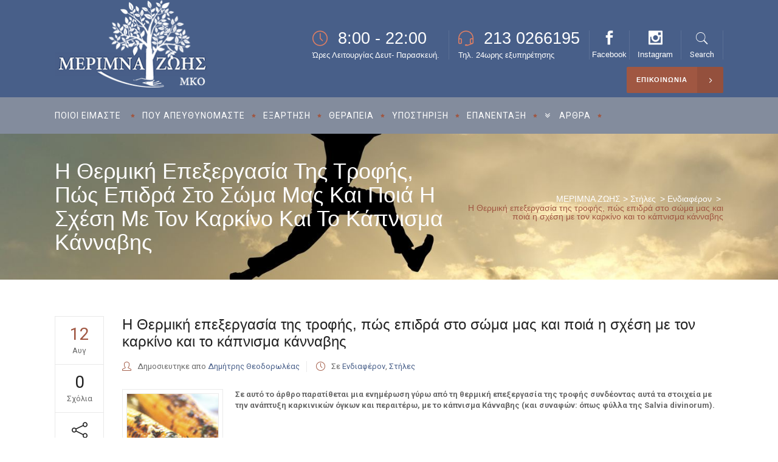

--- FILE ---
content_type: text/html; charset=UTF-8
request_url: https://merimnazois.com/i-thermiki-epexergasia-tis-trofis-pos-epidra-sto-soma-mas-kai-poia-i-schesi-me-ton-karkino-kai-to-kapnisma-kannavis/
body_size: 20805
content:
<!DOCTYPE html>
<html lang="el" prefix="og: https://ogp.me/ns#">
<head>
        	
        <meta charset="UTF-8"/>

        <link rel="profile" href="https://gmpg.org/xfn/11"/>
        <link rel="pingback" href="https://merimnazois.com/xmlrpc.php"/>
                <meta name="viewport" content="width=device-width,initial-scale=1,user-scalable=no">
        	<meta name="google-site-verification" content="CQXBGqXho-s3j0d0DSKwrQFt-jEBCPTZchTGy4_AOp0" />
	<!-- Global site tag (gtag.js) - Google Analytics -->
	<script async src="https://www.googletagmanager.com/gtag/js?id=UA-67017956-23"></script>
	<script>
	  window.dataLayer = window.dataLayer || [];
	  function gtag(){dataLayer.push(arguments);}
	  gtag('js', new Date());

	  gtag('config', 'UA-67017956-23');
	</script>

	<script type="application/javascript">var mkdCoreAjaxUrl = "https://merimnazois.com/wp-admin/admin-ajax.php"</script>
<!-- Search Engine Optimization by Rank Math - https://s.rankmath.com/home -->
<title>Η Θερμική επεξεργασία της τροφής, πώς επιδρά στο σώμα μας και ποιά η σχέση με τον καρκίνο και το κάπνισμα κάνναβης | ΜΕΡΙΜΝΑ ΖΩΗΣ</title>
<meta name="description" content="Σε αυτό το άρθρο παρατίθεται μια ενημέρωση γύρω από τη θερμική επεξεργασία της τροφής συνδέοντας αυτά τα στοιχεία με την ανάπτυξη καρκινικών όγκων και περαιτέρω, με το κάπνισμα Κάνναβης (και συναφών: όπως φύλλα της Salvia divinorum). Στη Φύση, όλα τα πλάσματα τρέφονται με ωμές/ζωντανές τροφές όπως τα παρέχει η φύση. Μόνο οι άνθρωποι επεξεργάζονται θερμικά την τροφή τους: (βράσιμο, μαγείρεμα, ψήσιμο, τηγάνισμα, γκριλ) και ως εκ τούτου μόνο οι άνθρωποι υποφέρουν από διαδεδομένες ασθένειες και παθήσεις. Οι άνθρωποι που τρώνε ωμές/ζωντανές τροφές βρίσκονται συνηθέστερα σε μια κατάσταση εγρήγορσης, έχουν οξύνοια, σκέφτονται λογικότερα και είναι πιο ενεργητικοί. Το καλύτερο απ&#039; όλα, οι ωμοφάγοι σχεδόν απαλλάσσονται από οποιαδήποτε ασθένεια!"/>
<meta name="robots" content="follow, index, max-snippet:-1, max-video-preview:-1, max-image-preview:large"/>
<link rel="canonical" href="https://merimnazois.com/i-thermiki-epexergasia-tis-trofis-pos-epidra-sto-soma-mas-kai-poia-i-schesi-me-ton-karkino-kai-to-kapnisma-kannavis/" />
<meta property="og:locale" content="el_GR" />
<meta property="og:type" content="article" />
<meta property="og:title" content="Η Θερμική επεξεργασία της τροφής, πώς επιδρά στο σώμα μας και ποιά η σχέση με τον καρκίνο και το κάπνισμα κάνναβης | ΜΕΡΙΜΝΑ ΖΩΗΣ" />
<meta property="og:description" content="Σε αυτό το άρθρο παρατίθεται μια ενημέρωση γύρω από τη θερμική επεξεργασία της τροφής συνδέοντας αυτά τα στοιχεία με την ανάπτυξη καρκινικών όγκων και περαιτέρω, με το κάπνισμα Κάνναβης (και συναφών: όπως φύλλα της Salvia divinorum). Στη Φύση, όλα τα πλάσματα τρέφονται με ωμές/ζωντανές τροφές όπως τα παρέχει η φύση. Μόνο οι άνθρωποι επεξεργάζονται θερμικά την τροφή τους: (βράσιμο, μαγείρεμα, ψήσιμο, τηγάνισμα, γκριλ) και ως εκ τούτου μόνο οι άνθρωποι υποφέρουν από διαδεδομένες ασθένειες και παθήσεις. Οι άνθρωποι που τρώνε ωμές/ζωντανές τροφές βρίσκονται συνηθέστερα σε μια κατάσταση εγρήγορσης, έχουν οξύνοια, σκέφτονται λογικότερα και είναι πιο ενεργητικοί. Το καλύτερο απ&#039; όλα, οι ωμοφάγοι σχεδόν απαλλάσσονται από οποιαδήποτε ασθένεια!" />
<meta property="og:url" content="https://merimnazois.com/i-thermiki-epexergasia-tis-trofis-pos-epidra-sto-soma-mas-kai-poia-i-schesi-me-ton-karkino-kai-to-kapnisma-kannavis/" />
<meta property="og:site_name" content="ΜΕΡΙΜΝΑ ΖΩΗΣ" />
<meta property="article:section" content="Ενδιαφέρον" />
<meta property="og:image" content="https://merimnazois.com/wp-content/uploads/2020/04/business-google.jpg" />
<meta property="og:image:secure_url" content="https://merimnazois.com/wp-content/uploads/2020/04/business-google.jpg" />
<meta property="og:image:width" content="1200" />
<meta property="og:image:height" content="630" />
<meta property="og:image:alt" content="Η Θερμική επεξεργασία της τροφής, πώς επιδρά στο σώμα μας και ποιά η σχέση με τον καρκίνο και το κάπνισμα κάνναβης" />
<meta property="og:image:type" content="image/jpeg" />
<meta property="article:published_time" content="2020-08-12T10:03:01+03:00" />
<meta name="twitter:card" content="summary_large_image" />
<meta name="twitter:title" content="Η Θερμική επεξεργασία της τροφής, πώς επιδρά στο σώμα μας και ποιά η σχέση με τον καρκίνο και το κάπνισμα κάνναβης | ΜΕΡΙΜΝΑ ΖΩΗΣ" />
<meta name="twitter:description" content="Σε αυτό το άρθρο παρατίθεται μια ενημέρωση γύρω από τη θερμική επεξεργασία της τροφής συνδέοντας αυτά τα στοιχεία με την ανάπτυξη καρκινικών όγκων και περαιτέρω, με το κάπνισμα Κάνναβης (και συναφών: όπως φύλλα της Salvia divinorum). Στη Φύση, όλα τα πλάσματα τρέφονται με ωμές/ζωντανές τροφές όπως τα παρέχει η φύση. Μόνο οι άνθρωποι επεξεργάζονται θερμικά την τροφή τους: (βράσιμο, μαγείρεμα, ψήσιμο, τηγάνισμα, γκριλ) και ως εκ τούτου μόνο οι άνθρωποι υποφέρουν από διαδεδομένες ασθένειες και παθήσεις. Οι άνθρωποι που τρώνε ωμές/ζωντανές τροφές βρίσκονται συνηθέστερα σε μια κατάσταση εγρήγορσης, έχουν οξύνοια, σκέφτονται λογικότερα και είναι πιο ενεργητικοί. Το καλύτερο απ&#039; όλα, οι ωμοφάγοι σχεδόν απαλλάσσονται από οποιαδήποτε ασθένεια!" />
<meta name="twitter:image" content="https://merimnazois.com/wp-content/uploads/2020/04/business-google.jpg" />
<meta name="twitter:label1" content="Written by" />
<meta name="twitter:data1" content="Δημήτρης Θεοδορωλέας" />
<meta name="twitter:label2" content="Time to read" />
<meta name="twitter:data2" content="Less than a minute" />
<script type="application/ld+json" class="rank-math-schema">{"@context":"https://schema.org","@graph":[{"@type":"Place","@id":"https://merimnazois.com/#place","geo":{"@type":"GeoCoordinates","latitude":"37.938971","longitude":" 23.646458"},"hasMap":"https://www.google.com/maps/search/?api=1&amp;query=37.938971, 23.646458","address":{"@type":"PostalAddress","streetAddress":"kountouriotou 195","addressLocality":"Peiraeus","addressRegion":"pasalimani","postalCode":"18535","addressCountry":"Greece"}},{"@type":["DiagnosticLab","Organization"],"@id":"https://merimnazois.com/#organization","name":"\u039c\u0395\u03a1\u0399\u039c\u039d\u0391 \u0396\u03a9\u0397\u03a3","url":"https://merimnazois.com","email":"info@merimnazois.com","address":{"@type":"PostalAddress","streetAddress":"kountouriotou 195","addressLocality":"Peiraeus","addressRegion":"pasalimani","postalCode":"18535","addressCountry":"Greece"},"logo":{"@type":"ImageObject","@id":"https://merimnazois.com/#logo","url":"https://merimnazois.com/wp-content/uploads/2020/02/Merimna-zois-color.png","contentUrl":"https://merimnazois.com/wp-content/uploads/2020/02/Merimna-zois-color.png","caption":"\u039c\u0395\u03a1\u0399\u039c\u039d\u0391 \u0396\u03a9\u0397\u03a3","inLanguage":"el","width":"253","height":"145"},"contactPoint":[{"@type":"ContactPoint","telephone":"+30694-906-0349","contactType":"customer support"}],"location":{"@id":"https://merimnazois.com/#place"}},{"@type":"WebSite","@id":"https://merimnazois.com/#website","url":"https://merimnazois.com","name":"\u039c\u0395\u03a1\u0399\u039c\u039d\u0391 \u0396\u03a9\u0397\u03a3","publisher":{"@id":"https://merimnazois.com/#organization"},"inLanguage":"el"},{"@type":"ImageObject","@id":"https://merimnazois.com/wp-content/uploads/2020/04/business-google.jpg","url":"https://merimnazois.com/wp-content/uploads/2020/04/business-google.jpg","width":"1200","height":"630","inLanguage":"el"},{"@type":"WebPage","@id":"https://merimnazois.com/i-thermiki-epexergasia-tis-trofis-pos-epidra-sto-soma-mas-kai-poia-i-schesi-me-ton-karkino-kai-to-kapnisma-kannavis/#webpage","url":"https://merimnazois.com/i-thermiki-epexergasia-tis-trofis-pos-epidra-sto-soma-mas-kai-poia-i-schesi-me-ton-karkino-kai-to-kapnisma-kannavis/","name":"\u0397 \u0398\u03b5\u03c1\u03bc\u03b9\u03ba\u03ae \u03b5\u03c0\u03b5\u03be\u03b5\u03c1\u03b3\u03b1\u03c3\u03af\u03b1 \u03c4\u03b7\u03c2 \u03c4\u03c1\u03bf\u03c6\u03ae\u03c2, \u03c0\u03ce\u03c2 \u03b5\u03c0\u03b9\u03b4\u03c1\u03ac \u03c3\u03c4\u03bf \u03c3\u03ce\u03bc\u03b1 \u03bc\u03b1\u03c2 \u03ba\u03b1\u03b9 \u03c0\u03bf\u03b9\u03ac \u03b7 \u03c3\u03c7\u03ad\u03c3\u03b7 \u03bc\u03b5 \u03c4\u03bf\u03bd \u03ba\u03b1\u03c1\u03ba\u03af\u03bd\u03bf \u03ba\u03b1\u03b9 \u03c4\u03bf \u03ba\u03ac\u03c0\u03bd\u03b9\u03c3\u03bc\u03b1 \u03ba\u03ac\u03bd\u03bd\u03b1\u03b2\u03b7\u03c2 | \u039c\u0395\u03a1\u0399\u039c\u039d\u0391 \u0396\u03a9\u0397\u03a3","datePublished":"2020-08-12T10:03:01+03:00","dateModified":"2020-08-12T10:03:01+03:00","isPartOf":{"@id":"https://merimnazois.com/#website"},"primaryImageOfPage":{"@id":"https://merimnazois.com/wp-content/uploads/2020/04/business-google.jpg"},"inLanguage":"el"},{"@type":"Person","@id":"https://merimnazois.com/author/dtheodoroleas/","name":"\u0394\u03b7\u03bc\u03ae\u03c4\u03c1\u03b7\u03c2 \u0398\u03b5\u03bf\u03b4\u03bf\u03c1\u03c9\u03bb\u03ad\u03b1\u03c2","url":"https://merimnazois.com/author/dtheodoroleas/","image":{"@type":"ImageObject","@id":"https://secure.gravatar.com/avatar/072c63d86007eaca19715970fe066b06?s=96&amp;d=mm&amp;r=g","url":"https://secure.gravatar.com/avatar/072c63d86007eaca19715970fe066b06?s=96&amp;d=mm&amp;r=g","caption":"\u0394\u03b7\u03bc\u03ae\u03c4\u03c1\u03b7\u03c2 \u0398\u03b5\u03bf\u03b4\u03bf\u03c1\u03c9\u03bb\u03ad\u03b1\u03c2","inLanguage":"el"},"worksFor":{"@id":"https://merimnazois.com/#organization"}},{"@type":"BlogPosting","headline":"\u0397 \u0398\u03b5\u03c1\u03bc\u03b9\u03ba\u03ae \u03b5\u03c0\u03b5\u03be\u03b5\u03c1\u03b3\u03b1\u03c3\u03af\u03b1 \u03c4\u03b7\u03c2 \u03c4\u03c1\u03bf\u03c6\u03ae\u03c2, \u03c0\u03ce\u03c2 \u03b5\u03c0\u03b9\u03b4\u03c1\u03ac \u03c3\u03c4\u03bf \u03c3\u03ce\u03bc\u03b1 \u03bc\u03b1\u03c2 \u03ba\u03b1\u03b9 \u03c0\u03bf\u03b9\u03ac \u03b7 \u03c3\u03c7\u03ad\u03c3\u03b7 \u03bc\u03b5 \u03c4\u03bf\u03bd \u03ba\u03b1\u03c1\u03ba\u03af\u03bd\u03bf \u03ba\u03b1\u03b9 \u03c4\u03bf \u03ba\u03ac\u03c0\u03bd\u03b9\u03c3\u03bc\u03b1","datePublished":"2020-08-12T10:03:01+03:00","dateModified":"2020-08-12T10:03:01+03:00","author":{"@id":"https://merimnazois.com/author/dtheodoroleas/"},"publisher":{"@id":"https://merimnazois.com/#organization"},"description":"\u03a3\u03b5 \u03b1\u03c5\u03c4\u03cc \u03c4\u03bf \u03ac\u03c1\u03b8\u03c1\u03bf \u03c0\u03b1\u03c1\u03b1\u03c4\u03af\u03b8\u03b5\u03c4\u03b1\u03b9 \u03bc\u03b9\u03b1 \u03b5\u03bd\u03b7\u03bc\u03ad\u03c1\u03c9\u03c3\u03b7 \u03b3\u03cd\u03c1\u03c9 \u03b1\u03c0\u03cc \u03c4\u03b7 \u03b8\u03b5\u03c1\u03bc\u03b9\u03ba\u03ae \u03b5\u03c0\u03b5\u03be\u03b5\u03c1\u03b3\u03b1\u03c3\u03af\u03b1 \u03c4\u03b7\u03c2 \u03c4\u03c1\u03bf\u03c6\u03ae\u03c2 \u03c3\u03c5\u03bd\u03b4\u03ad\u03bf\u03bd\u03c4\u03b1\u03c2 \u03b1\u03c5\u03c4\u03ac \u03c4\u03b1 \u03c3\u03c4\u03bf\u03b9\u03c7\u03b5\u03af\u03b1 \u03bc\u03b5 \u03c4\u03b7\u03bd \u03b1\u03bd\u03ac\u03c0\u03c4\u03c5\u03be\u03b7 \u03ba\u03b1\u03c1\u03ba\u03b9\u03bd\u03b9\u03ba\u03ce\u03bd \u03cc\u03b3\u03ba\u03c9\u03bd \u03ba\u03b1\u03b9 \u03c0\u03b5\u03c1\u03b1\u03b9\u03c4\u03ad\u03c1\u03c9, \u03bc\u03b5 \u03c4\u03bf \u03ba\u03ac\u03c0\u03bd\u03b9\u03c3\u03bc\u03b1 \u039a\u03ac\u03bd\u03bd\u03b1\u03b2\u03b7\u03c2 (\u03ba\u03b1\u03b9 \u03c3\u03c5\u03bd\u03b1\u03c6\u03ce\u03bd: \u03cc\u03c0\u03c9\u03c2 \u03c6\u03cd\u03bb\u03bb\u03b1 \u03c4\u03b7\u03c2 Salvia divinorum). \u03a3\u03c4\u03b7 \u03a6\u03cd\u03c3\u03b7, \u03cc\u03bb\u03b1 \u03c4\u03b1 \u03c0\u03bb\u03ac\u03c3\u03bc\u03b1\u03c4\u03b1 \u03c4\u03c1\u03ad\u03c6\u03bf\u03bd\u03c4\u03b1\u03b9 \u03bc\u03b5 \u03c9\u03bc\u03ad\u03c2/\u03b6\u03c9\u03bd\u03c4\u03b1\u03bd\u03ad\u03c2 \u03c4\u03c1\u03bf\u03c6\u03ad\u03c2 \u03cc\u03c0\u03c9\u03c2 \u03c4\u03b1 \u03c0\u03b1\u03c1\u03ad\u03c7\u03b5\u03b9 \u03b7 \u03c6\u03cd\u03c3\u03b7. \u039c\u03cc\u03bd\u03bf \u03bf\u03b9 \u03ac\u03bd\u03b8\u03c1\u03c9\u03c0\u03bf\u03b9 \u03b5\u03c0\u03b5\u03be\u03b5\u03c1\u03b3\u03ac\u03b6\u03bf\u03bd\u03c4\u03b1\u03b9 \u03b8\u03b5\u03c1\u03bc\u03b9\u03ba\u03ac \u03c4\u03b7\u03bd \u03c4\u03c1\u03bf\u03c6\u03ae \u03c4\u03bf\u03c5\u03c2: (\u03b2\u03c1\u03ac\u03c3\u03b9\u03bc\u03bf, \u03bc\u03b1\u03b3\u03b5\u03af\u03c1\u03b5\u03bc\u03b1, \u03c8\u03ae\u03c3\u03b9\u03bc\u03bf, \u03c4\u03b7\u03b3\u03ac\u03bd\u03b9\u03c3\u03bc\u03b1, \u03b3\u03ba\u03c1\u03b9\u03bb) \u03ba\u03b1\u03b9 \u03c9\u03c2 \u03b5\u03ba \u03c4\u03bf\u03cd\u03c4\u03bf\u03c5 \u03bc\u03cc\u03bd\u03bf \u03bf\u03b9 \u03ac\u03bd\u03b8\u03c1\u03c9\u03c0\u03bf\u03b9 \u03c5\u03c0\u03bf\u03c6\u03ad\u03c1\u03bf\u03c5\u03bd \u03b1\u03c0\u03cc \u03b4\u03b9\u03b1\u03b4\u03b5\u03b4\u03bf\u03bc\u03ad\u03bd\u03b5\u03c2 \u03b1\u03c3\u03b8\u03ad\u03bd\u03b5\u03b9\u03b5\u03c2 \u03ba\u03b1\u03b9 \u03c0\u03b1\u03b8\u03ae\u03c3\u03b5\u03b9\u03c2. \u039f\u03b9 \u03ac\u03bd\u03b8\u03c1\u03c9\u03c0\u03bf\u03b9 \u03c0\u03bf\u03c5 \u03c4\u03c1\u03ce\u03bd\u03b5 \u03c9\u03bc\u03ad\u03c2/\u03b6\u03c9\u03bd\u03c4\u03b1\u03bd\u03ad\u03c2 \u03c4\u03c1\u03bf\u03c6\u03ad\u03c2 \u03b2\u03c1\u03af\u03c3\u03ba\u03bf\u03bd\u03c4\u03b1\u03b9 \u03c3\u03c5\u03bd\u03b7\u03b8\u03ad\u03c3\u03c4\u03b5\u03c1\u03b1 \u03c3\u03b5 \u03bc\u03b9\u03b1 \u03ba\u03b1\u03c4\u03ac\u03c3\u03c4\u03b1\u03c3\u03b7 \u03b5\u03b3\u03c1\u03ae\u03b3\u03bf\u03c1\u03c3\u03b7\u03c2, \u03ad\u03c7\u03bf\u03c5\u03bd \u03bf\u03be\u03cd\u03bd\u03bf\u03b9\u03b1, \u03c3\u03ba\u03ad\u03c6\u03c4\u03bf\u03bd\u03c4\u03b1\u03b9 \u03bb\u03bf\u03b3\u03b9\u03ba\u03cc\u03c4\u03b5\u03c1\u03b1 \u03ba\u03b1\u03b9 \u03b5\u03af\u03bd\u03b1\u03b9 \u03c0\u03b9\u03bf \u03b5\u03bd\u03b5\u03c1\u03b3\u03b7\u03c4\u03b9\u03ba\u03bf\u03af. \u03a4\u03bf \u03ba\u03b1\u03bb\u03cd\u03c4\u03b5\u03c1\u03bf \u03b1\u03c0&#039; \u03cc\u03bb\u03b1, \u03bf\u03b9 \u03c9\u03bc\u03bf\u03c6\u03ac\u03b3\u03bf\u03b9 \u03c3\u03c7\u03b5\u03b4\u03cc\u03bd \u03b1\u03c0\u03b1\u03bb\u03bb\u03ac\u03c3\u03c3\u03bf\u03bd\u03c4\u03b1\u03b9 \u03b1\u03c0\u03cc \u03bf\u03c0\u03bf\u03b9\u03b1\u03b4\u03ae\u03c0\u03bf\u03c4\u03b5 \u03b1\u03c3\u03b8\u03ad\u03bd\u03b5\u03b9\u03b1!","name":"\u0397 \u0398\u03b5\u03c1\u03bc\u03b9\u03ba\u03ae \u03b5\u03c0\u03b5\u03be\u03b5\u03c1\u03b3\u03b1\u03c3\u03af\u03b1 \u03c4\u03b7\u03c2 \u03c4\u03c1\u03bf\u03c6\u03ae\u03c2, \u03c0\u03ce\u03c2 \u03b5\u03c0\u03b9\u03b4\u03c1\u03ac \u03c3\u03c4\u03bf \u03c3\u03ce\u03bc\u03b1 \u03bc\u03b1\u03c2 \u03ba\u03b1\u03b9 \u03c0\u03bf\u03b9\u03ac \u03b7 \u03c3\u03c7\u03ad\u03c3\u03b7 \u03bc\u03b5 \u03c4\u03bf\u03bd \u03ba\u03b1\u03c1\u03ba\u03af\u03bd\u03bf \u03ba\u03b1\u03b9 \u03c4\u03bf \u03ba\u03ac\u03c0\u03bd\u03b9\u03c3\u03bc\u03b1","@id":"https://merimnazois.com/i-thermiki-epexergasia-tis-trofis-pos-epidra-sto-soma-mas-kai-poia-i-schesi-me-ton-karkino-kai-to-kapnisma-kannavis/#richSnippet","isPartOf":{"@id":"https://merimnazois.com/i-thermiki-epexergasia-tis-trofis-pos-epidra-sto-soma-mas-kai-poia-i-schesi-me-ton-karkino-kai-to-kapnisma-kannavis/#webpage"},"image":{"@id":"https://merimnazois.com/wp-content/uploads/2020/04/business-google.jpg"},"inLanguage":"el","mainEntityOfPage":{"@id":"https://merimnazois.com/i-thermiki-epexergasia-tis-trofis-pos-epidra-sto-soma-mas-kai-poia-i-schesi-me-ton-karkino-kai-to-kapnisma-kannavis/#webpage"}}]}</script>
<!-- /Rank Math WordPress SEO plugin -->

<link rel='dns-prefetch' href='//fonts.googleapis.com' />
<link rel='dns-prefetch' href='//s.w.org' />
<link rel="alternate" type="application/rss+xml" title="Ροή RSS &raquo; ΜΕΡΙΜΝΑ ΖΩΗΣ" href="https://merimnazois.com/feed/" />
<link rel="alternate" type="application/rss+xml" title="Ροή Σχολίων &raquo; ΜΕΡΙΜΝΑ ΖΩΗΣ" href="https://merimnazois.com/comments/feed/" />
<link rel="alternate" type="application/rss+xml" title="Ροή Σχολίων Η Θερμική επεξεργασία της τροφής, πώς επιδρά στο σώμα μας και ποιά η σχέση με τον καρκίνο και το κάπνισμα κάνναβης &raquo; ΜΕΡΙΜΝΑ ΖΩΗΣ" href="https://merimnazois.com/i-thermiki-epexergasia-tis-trofis-pos-epidra-sto-soma-mas-kai-poia-i-schesi-me-ton-karkino-kai-to-kapnisma-kannavis/feed/" />
		<script type="text/javascript">
			window._wpemojiSettings = {"baseUrl":"https:\/\/s.w.org\/images\/core\/emoji\/13.0.1\/72x72\/","ext":".png","svgUrl":"https:\/\/s.w.org\/images\/core\/emoji\/13.0.1\/svg\/","svgExt":".svg","source":{"concatemoji":"https:\/\/merimnazois.com\/wp-includes\/js\/wp-emoji-release.min.js?ver=c87f9425b059239f6cefc5ea41df85e4"}};
			!function(e,a,t){var n,r,o,i=a.createElement("canvas"),p=i.getContext&&i.getContext("2d");function s(e,t){var a=String.fromCharCode;p.clearRect(0,0,i.width,i.height),p.fillText(a.apply(this,e),0,0);e=i.toDataURL();return p.clearRect(0,0,i.width,i.height),p.fillText(a.apply(this,t),0,0),e===i.toDataURL()}function c(e){var t=a.createElement("script");t.src=e,t.defer=t.type="text/javascript",a.getElementsByTagName("head")[0].appendChild(t)}for(o=Array("flag","emoji"),t.supports={everything:!0,everythingExceptFlag:!0},r=0;r<o.length;r++)t.supports[o[r]]=function(e){if(!p||!p.fillText)return!1;switch(p.textBaseline="top",p.font="600 32px Arial",e){case"flag":return s([127987,65039,8205,9895,65039],[127987,65039,8203,9895,65039])?!1:!s([55356,56826,55356,56819],[55356,56826,8203,55356,56819])&&!s([55356,57332,56128,56423,56128,56418,56128,56421,56128,56430,56128,56423,56128,56447],[55356,57332,8203,56128,56423,8203,56128,56418,8203,56128,56421,8203,56128,56430,8203,56128,56423,8203,56128,56447]);case"emoji":return!s([55357,56424,8205,55356,57212],[55357,56424,8203,55356,57212])}return!1}(o[r]),t.supports.everything=t.supports.everything&&t.supports[o[r]],"flag"!==o[r]&&(t.supports.everythingExceptFlag=t.supports.everythingExceptFlag&&t.supports[o[r]]);t.supports.everythingExceptFlag=t.supports.everythingExceptFlag&&!t.supports.flag,t.DOMReady=!1,t.readyCallback=function(){t.DOMReady=!0},t.supports.everything||(n=function(){t.readyCallback()},a.addEventListener?(a.addEventListener("DOMContentLoaded",n,!1),e.addEventListener("load",n,!1)):(e.attachEvent("onload",n),a.attachEvent("onreadystatechange",function(){"complete"===a.readyState&&t.readyCallback()})),(n=t.source||{}).concatemoji?c(n.concatemoji):n.wpemoji&&n.twemoji&&(c(n.twemoji),c(n.wpemoji)))}(window,document,window._wpemojiSettings);
		</script>
		<style type="text/css">
img.wp-smiley,
img.emoji {
	display: inline !important;
	border: none !important;
	box-shadow: none !important;
	height: 1em !important;
	width: 1em !important;
	margin: 0 .07em !important;
	vertical-align: -0.1em !important;
	background: none !important;
	padding: 0 !important;
}
</style>
	<link rel='stylesheet' id='wp-block-library-css'  href='https://merimnazois.com/wp-includes/css/dist/block-library/style.min.css?ver=c87f9425b059239f6cefc5ea41df85e4' type='text/css' media='all' />
<link rel='stylesheet' id='contact-form-7-css'  href='https://merimnazois.com/wp-content/plugins/contact-form-7/includes/css/styles.css?ver=5.5.6' type='text/css' media='all' />
<link rel='stylesheet' id='rs-plugin-settings-css'  href='https://merimnazois.com/wp-content/plugins/revslider/public/assets/css/rs6.css?ver=6.1.5' type='text/css' media='all' />
<style id='rs-plugin-settings-inline-css' type='text/css'>
#rs-demo-id {}
</style>
<link rel='stylesheet' id='libero-mikado-default-style-css'  href='https://merimnazois.com/wp-content/themes/libero/style.css?ver=c87f9425b059239f6cefc5ea41df85e4' type='text/css' media='all' />
<link rel='stylesheet' id='libero-mikado-child-style-css'  href='https://merimnazois.com/wp-content/themes/libero-child/style.css?ver=c87f9425b059239f6cefc5ea41df85e4' type='text/css' media='all' />
<link rel='stylesheet' id='libero-mikado-modules-plugins-css'  href='https://merimnazois.com/wp-content/themes/libero/assets/css/plugins.min.css?ver=c87f9425b059239f6cefc5ea41df85e4' type='text/css' media='all' />
<link rel='stylesheet' id='libero-mikado-modules-css'  href='https://merimnazois.com/wp-content/themes/libero/assets/css/modules.min.css?ver=c87f9425b059239f6cefc5ea41df85e4' type='text/css' media='all' />
<style id='libero-mikado-modules-inline-css' type='text/css'>
.mkd-page-header .mkd-sticky-header {
    display: none;
}
.mkd-page-header .mkd-sticky-header.header-appear {
    display: block;
}
p.myleftkeim {
    margin-left: 28px;
    text-align: justify;
}

.mytextj {
text-align: justify;
}
footer .widget.widget_archive ul li:hover>a, footer .widget.widget_categories ul li:hover>a, footer .widget.widget_meta ul li:hover>a, footer .widget.widget_nav_menu ul li:hover>a, footer .widget.widget_pages ul li:hover>a, footer .widget.widget_product_categories ul li:hover>a, footer .widget.widget_recent_comments ul li:hover>a, footer .widget.widget_recent_entries ul li:hover>a, footer .widget.widget_rss ul li:hover>a, footer .widget.widget_text ul li:hover>a {
color: #838c9d;
}
.mkd-main-menu>ul>li>a:after {
    color: #a05742;
}
footer .widget .mkd-footer-widget-title, footer .widget .mkd-sidearea-widget-title, footer .textwidget {
font-size:16px !important;
line-height:22px !important;
}
rs-module-wrap {
    left:0 !important;
}
.mobonly {display:none !important;}
@media screen and (min-width: 1024px) and (max-width: 1399px) {
.mkd-vertical-align-containers .mkd-position-right {
    position: relative;
    float: right;
    z-index: 2;
    height: auto;
    text-align: right;
    margin-top: 7vh;
}
.mkd-main-menu>ul>li>a span.item_inner {
    display: inline-block;
    padding: 0px 15px;
}
.mkd-vertical-align-containers .mkd-position-left:before, .mkd-vertical-align-containers .mkd-position-right:before {
    content: none;
}
.mkd-menu-area .mkd-vertical-align-containers .mkd-position-right {
    position: absolute;
    right: 0;
    z-index: 30;
    height: auto;
    text-align: right;
    margin-top: -50px;
}
}
@media screen and (max-width: 778px) { 
.mobonly {display: block !important;}
}
.antzel {
display:inline-block;
background-image: url(/wp-content/uploads/2020/08/antzel.png);
width:30px;
height:30px;
background:  url(/wp-content/uploads/2020/08/antzel.png) no-repeat 0 0;
}
.single-post .mkd-has-background.mkd-has-parallax-background, .archive.category .mkd-title, .mkd-has-background.mkd-has-parallax-background {background-size:cover;}
.mzsimage {
    display: flex;
    float: left;
    padding: 0 20px 20px 0;
}
.mkd-title {overflow:hidden}
.archive.category .mkd-title-image {display:none;}
.single.single-post p:after {
    content: "";
    display: block;
    clear: both;
    width: 0;
    box-sizing: border-box;
    height: 0;
}
.mkd-blog-list-item .mkd-item-image {    height: 100%; width: 100%;}
.mkd-blog-list-holder.mkd-image-in-box .mkd-item-image a {height: 97px;}
.mkd-blog-list-holder.mkd-image-in-box .mkd-post-info-date-holder {width: 100%;height: 100%;background-color: rgb(72, 95, 137);}
.mkd-blog-list-holder.mkd-image-in-box .mkd-item-image:hover .mkd-post-info-date-holder {
    opacity: 0.6;
}
.mkd-blog-list-holder.mkd-minimal .mkd-blog-list-item-inner .mkd-item-date-holder .mkd-post-info-date-month {
    background-color: #a05742;
}
.mkd-blog-list-holder.mkd-minimal .mkd-blog-list-item-inner .mkd-item-text-holder:hover .mkd-item-title a {
    color: #a05742;
}
.mkd-blog-list-holder.mkd-minimal .mkd-blog-list-item-inner .mkd-item-date-holder .mkd-post-info-date-day {
    display: block;
    background-color: #485f89;
}
.mkd-blog-list-holder.mkd-minimal .mkd-blog-list-item-inner .mkd-post-info-icon {
    color: #a05742;
}
.mkd-content table {
    margin: 10px;
}
.archive .mkd-post-title a {
    font-size: 24px;
    line-height: 22px;
    color: #485f89;
}
.arhive .mkd-post-title {
    line-height: 0.8em;
}
.mkd-post-title {
line-height: 28px !important;
font-size: 24px !important;
}
.mkd-drop-down .wide .second>.inner>ul {
    width: 700px;
}
.mkd-drop-down .wide.right_position .second ul li {
    float: left;
}
.mkd-drop-down .wide .second>.inner>ul>li {
    width: 33%;
}
.mkd-sidebar .widget_text ul li {
    padding: 15px 20px 5px 20px;
}
.mkd-service-table .mkd-service-table-content li {
    height: 40px;
    line-height: 18px;
}
.mkd-drop-down .second .inner>ul, li.narrow .second .inner ul {
    background-color: #838c9d;
}
.mkd-drop-down .second .inner ul li a, .mkd-drop-down .second .inner ul li h4 {
    color: #ffffff;
}
.mkd-drop-down .second .inner ul li.sub ul li:hover>a, .mkd-drop-down .second .inner>ul>li:hover>a {color: #485f89 !important;}
</style>
<link rel='stylesheet' id='libero-mikado-print-css'  href='https://merimnazois.com/wp-content/themes/libero/assets/css/print.min.css?ver=c87f9425b059239f6cefc5ea41df85e4' type='text/css' media='all' />
<link rel='stylesheet' id='libero-mikado-font_awesome-css'  href='https://merimnazois.com/wp-content/themes/libero/assets/css/font-awesome/css/font-awesome.min.css?ver=c87f9425b059239f6cefc5ea41df85e4' type='text/css' media='all' />
<link rel='stylesheet' id='libero-mikado-font_elegant-css'  href='https://merimnazois.com/wp-content/themes/libero/assets/css/elegant-icons/style.min.css?ver=c87f9425b059239f6cefc5ea41df85e4' type='text/css' media='all' />
<link rel='stylesheet' id='libero-mikado-ion_icons-css'  href='https://merimnazois.com/wp-content/themes/libero/assets/css/ion-icons/css/ionicons.min.css?ver=c87f9425b059239f6cefc5ea41df85e4' type='text/css' media='all' />
<link rel='stylesheet' id='libero-mikado-linea_icons-css'  href='https://merimnazois.com/wp-content/themes/libero/assets/css/linea-icons/style.css?ver=c87f9425b059239f6cefc5ea41df85e4' type='text/css' media='all' />
<link rel='stylesheet' id='libero-mikado-simple_line_icons-css'  href='https://merimnazois.com/wp-content/themes/libero/assets/css/simple-line-icons/simple-line-icons.css?ver=c87f9425b059239f6cefc5ea41df85e4' type='text/css' media='all' />
<link rel='stylesheet' id='libero-mikado-dripicons-css'  href='https://merimnazois.com/wp-content/themes/libero/assets/css/dripicons/dripicons.css?ver=c87f9425b059239f6cefc5ea41df85e4' type='text/css' media='all' />
<link rel='stylesheet' id='libero-mikado-blog-css'  href='https://merimnazois.com/wp-content/themes/libero/assets/css/blog.min.css?ver=c87f9425b059239f6cefc5ea41df85e4' type='text/css' media='all' />
<link rel='stylesheet' id='mediaelement-css'  href='https://merimnazois.com/wp-includes/js/mediaelement/mediaelementplayer-legacy.min.css?ver=4.2.16' type='text/css' media='all' />
<link rel='stylesheet' id='wp-mediaelement-css'  href='https://merimnazois.com/wp-includes/js/mediaelement/wp-mediaelement.min.css?ver=c87f9425b059239f6cefc5ea41df85e4' type='text/css' media='all' />
<link rel='stylesheet' id='libero-mikado-modules-responsive-css'  href='https://merimnazois.com/wp-content/themes/libero/assets/css/modules-responsive.min.css?ver=c87f9425b059239f6cefc5ea41df85e4' type='text/css' media='all' />
<link rel='stylesheet' id='libero-mikado-blog-responsive-css'  href='https://merimnazois.com/wp-content/themes/libero/assets/css/blog-responsive.min.css?ver=c87f9425b059239f6cefc5ea41df85e4' type='text/css' media='all' />
<link rel='stylesheet' id='libero-mikado-style-dynamic-responsive-css'  href='https://merimnazois.com/wp-content/themes/libero/assets/css/style_dynamic_responsive.css?ver=1602267383' type='text/css' media='all' />
<link rel='stylesheet' id='libero-mikado-style-dynamic-css'  href='https://merimnazois.com/wp-content/themes/libero/assets/css/style_dynamic.css?ver=1602267383' type='text/css' media='all' />
<link rel='stylesheet' id='js_composer_front-css'  href='https://merimnazois.com/wp-content/plugins/js_composer/assets/css/js_composer.min.css?ver=6.1' type='text/css' media='all' />
<link rel='stylesheet' id='libero-mikado-google-fonts-css'  href='https://fonts.googleapis.com/css?family=Roboto%3A100%2C100italic%2C200%2C200italic%2C300%2C300italic%2C400%2C400italic%2C500%2C500italic%2C600%2C600italic%2C700%2C700italic%2C800%2C800italic%2C900%2C900italic%7CDynalight%3A100%2C100italic%2C200%2C200italic%2C300%2C300italic%2C400%2C400italic%2C500%2C500italic%2C600%2C600italic%2C700%2C700italic%2C800%2C800italic%2C900%2C900italic&#038;subset=latin%2Clatin-ext&#038;ver=1.0.0' type='text/css' media='all' />
<link rel='stylesheet' id='select2-css'  href='https://merimnazois.com/wp-content/themes/libero/framework/admin/assets/css/select2.min.css?ver=c87f9425b059239f6cefc5ea41df85e4' type='text/css' media='all' />
<link rel='stylesheet' id='mikado-core-dashboard-style-css'  href='https://merimnazois.com/wp-content/plugins/mikado-core/core-dashboard/assets/css/core-dashboard.min.css?ver=c87f9425b059239f6cefc5ea41df85e4' type='text/css' media='all' />
<script type='text/javascript' src='https://merimnazois.com/wp-includes/js/jquery/jquery.min.js?ver=3.5.1' id='jquery-core-js'></script>
<script type='text/javascript' src='https://merimnazois.com/wp-includes/js/jquery/jquery-migrate.min.js?ver=3.3.2' id='jquery-migrate-js'></script>
<script type='text/javascript' src='https://merimnazois.com/wp-content/plugins/revslider/public/assets/js/revolution.tools.min.js?ver=6.0' id='tp-tools-js'></script>
<script type='text/javascript' src='https://merimnazois.com/wp-content/plugins/revslider/public/assets/js/rs6.min.js?ver=6.1.5' id='revmin-js'></script>
<link rel="https://api.w.org/" href="https://merimnazois.com/wp-json/" /><link rel="alternate" type="application/json" href="https://merimnazois.com/wp-json/wp/v2/posts/4592" /><link rel="EditURI" type="application/rsd+xml" title="RSD" href="https://merimnazois.com/xmlrpc.php?rsd" />
<link rel="wlwmanifest" type="application/wlwmanifest+xml" href="https://merimnazois.com/wp-includes/wlwmanifest.xml" /> 

<link rel='shortlink' href='https://merimnazois.com/?p=4592' />
<link rel="alternate" type="application/json+oembed" href="https://merimnazois.com/wp-json/oembed/1.0/embed?url=https%3A%2F%2Fmerimnazois.com%2Fi-thermiki-epexergasia-tis-trofis-pos-epidra-sto-soma-mas-kai-poia-i-schesi-me-ton-karkino-kai-to-kapnisma-kannavis%2F" />
<link rel="alternate" type="text/xml+oembed" href="https://merimnazois.com/wp-json/oembed/1.0/embed?url=https%3A%2F%2Fmerimnazois.com%2Fi-thermiki-epexergasia-tis-trofis-pos-epidra-sto-soma-mas-kai-poia-i-schesi-me-ton-karkino-kai-to-kapnisma-kannavis%2F&#038;format=xml" />
<meta name="generator" content="Powered by WPBakery Page Builder - drag and drop page builder for WordPress."/>
<meta name="generator" content="Powered by Slider Revolution 6.1.5 - responsive, Mobile-Friendly Slider Plugin for WordPress with comfortable drag and drop interface." />
<script type="text/javascript">function setREVStartSize(t){try{var h,e=document.getElementById(t.c).parentNode.offsetWidth;if(e=0===e||isNaN(e)?window.innerWidth:e,t.tabw=void 0===t.tabw?0:parseInt(t.tabw),t.thumbw=void 0===t.thumbw?0:parseInt(t.thumbw),t.tabh=void 0===t.tabh?0:parseInt(t.tabh),t.thumbh=void 0===t.thumbh?0:parseInt(t.thumbh),t.tabhide=void 0===t.tabhide?0:parseInt(t.tabhide),t.thumbhide=void 0===t.thumbhide?0:parseInt(t.thumbhide),t.mh=void 0===t.mh||""==t.mh||"auto"===t.mh?0:parseInt(t.mh,0),"fullscreen"===t.layout||"fullscreen"===t.l)h=Math.max(t.mh,window.innerHeight);else{for(var i in t.gw=Array.isArray(t.gw)?t.gw:[t.gw],t.rl)void 0!==t.gw[i]&&0!==t.gw[i]||(t.gw[i]=t.gw[i-1]);for(var i in t.gh=void 0===t.el||""===t.el||Array.isArray(t.el)&&0==t.el.length?t.gh:t.el,t.gh=Array.isArray(t.gh)?t.gh:[t.gh],t.rl)void 0!==t.gh[i]&&0!==t.gh[i]||(t.gh[i]=t.gh[i-1]);var r,a=new Array(t.rl.length),n=0;for(var i in t.tabw=t.tabhide>=e?0:t.tabw,t.thumbw=t.thumbhide>=e?0:t.thumbw,t.tabh=t.tabhide>=e?0:t.tabh,t.thumbh=t.thumbhide>=e?0:t.thumbh,t.rl)a[i]=t.rl[i]<window.innerWidth?0:t.rl[i];for(var i in r=a[0],a)r>a[i]&&0<a[i]&&(r=a[i],n=i);var d=e>t.gw[n]+t.tabw+t.thumbw?1:(e-(t.tabw+t.thumbw))/t.gw[n];h=t.gh[n]*d+(t.tabh+t.thumbh)}void 0===window.rs_init_css&&(window.rs_init_css=document.head.appendChild(document.createElement("style"))),document.getElementById(t.c).height=h,window.rs_init_css.innerHTML+="#"+t.c+"_wrapper { height: "+h+"px }"}catch(t){console.log("Failure at Presize of Slider:"+t)}};</script>
<noscript><style> .wpb_animate_when_almost_visible { opacity: 1; }</style></noscript></head>

<body data-rsssl=1 class="post-template-default single single-post postid-4592 single-format-standard mkd-core-1.3 libero child-child-ver-1.0.0 libero-ver-2.0  mkd-grid-1300 mkd-blog-installed mkd-header-standard mkd-sticky-header-on-scroll-down-up mkd-default-mobile-header mkd-sticky-up-mobile-header mkd-menu-item-first-level-bg-color mkd-dropdown-default mkd-search-covers-header wpb-js-composer js-comp-ver-6.1 vc_responsive">

<div class="mkd-wrapper">
    <div class="mkd-wrapper-inner">
        
<header class="mkd-page-header">
    <div class="mkd-logo-area" >
                <div class="mkd-grid">
                <div class="mkd-vertical-align-containers mkd-25-75">
            <div class="mkd-position-left">
                <div class="mkd-position-left-inner">
                    
<div class="mkd-logo-wrapper">
    <a href="https://merimnazois.com/" style="height: 145px;">
        <img class="mkd-normal-logo" src="https://merimnazois.com/wp-content/uploads/2020/02/merimna-zois-logo-145.png" alt="logo"/>
        <img class="mkd-dark-logo" src="https://merimnazois.com/wp-content/uploads/2020/02/merimna-zois-logo-145.png" alt="dark logo"/>        <img class="mkd-light-logo" src="https://merimnazois.com/wp-content/uploads/2020/02/merimna-zois-logo-145.png" alt="light logo"/>    </a>
</div>

                </div>
            </div>

            <div class="mkd-position-right">
                <div class="mkd-position-right-inner">
                                            <div id="text-10" class="widget widget_text mkd-right-from-logo-widget">			<div class="textwidget"><div class="mkd-icon-list-item">
	<div class="mkd-icon-list-icon-holder">
        <div class="mkd-icon-list-icon-holder-inner clearfix" data-icon-size=25>
			<i class="mkd-icon-simple-line-icon icon-clock " style="color:#e27f62;font-size:25px" ></i>		</div>
	</div>
	<p class="mkd-icon-list-text" style="color:#ffffff;font-size:27px" data-title-size=27> 8:00 - 22:00</p>
</div><div class="vc_empty_space"   style="height: 2px"><span class="vc_empty_space_inner"></span></div><p style="text-align:left; font-size:13px;"><span style="color:#fff">Ώρες Λειτουργίας Δευτ- Παρασκευή.</span></p></div>
		</div><div id="text-11" class="widget widget_text mkd-right-from-logo-widget">			<div class="textwidget">
<span class='mkd-vertical-separator' style="border-right-color: rgba(255,255,255,0.1);height: 48px;margin-left: 15px;margin-right: 15px"></span></div>
		</div><div id="text-12" class="widget widget_text mkd-right-from-logo-widget">			<div class="textwidget"><div class="mkd-icon-list-item">
	<div class="mkd-icon-list-icon-holder">
        <div class="mkd-icon-list-icon-holder-inner clearfix" data-icon-size=25>
			<i class="mkd-icon-simple-line-icon icon-earphones-alt " style="color:#e27f62;font-size:25px" ></i>		</div>
	</div>
	<p class="mkd-icon-list-text" style="color:#ffffff;font-size:27px" data-title-size=27> 213 0266195</p>
</div><div class="vc_empty_space"   style="height: 2px"><span class="vc_empty_space_inner"></span></div><p style="text-align:left; font-size:13px;"><span style="color:#fff">Τηλ. 24ωρης εξυπηρέτησης</span></p></div>
		</div><div id="text-13" class="widget widget_text mkd-right-from-logo-widget">			<div class="textwidget">
<span class='mkd-vertical-separator' style="border-right-color: rgba(255,255,255,0.1);height: 48px;margin-left: 15px;margin-right: 4px"></span></div>
		</div><div id="text-14" class="widget widget_text mkd-right-from-logo-widget">			<div class="textwidget"><div class="mkd-iwt clearfix mkd-iwt-icon-top mkd-iwt-icon-normal mkd-iwt-icon-small">
    <div class="mkd-iwt-icon-holder">
                    
    <span class="mkd-icon-shortcode normal mkd-icon-linked"  data-hover-color="#c18f59" data-color="#ffffff" >
                    <a href="https://www.facebook.com/Merimnazois/" target="_blank" rel="noopener">
        
        <span aria-hidden="true" class="mkd-icon-font-elegant social_facebook mkd-icon-element" style="color: #ffffff;font-size:23px" ></span>
                    </a>
                <span  class="mkd-background"></span>
    </span>

            </div>
    <div class="mkd-iwt-content-holder" >
        <div class="mkd-iwt-title-holder">
                                </div>
        <div class="mkd-iwt-text-holder">
            <p style="color: #ffffff">Facebook</p>
        </div>
    </div>
</div>
</div>
		</div><div id="text-15" class="widget widget_text mkd-right-from-logo-widget">			<div class="textwidget">
<span class='mkd-vertical-separator' style="border-right-color: rgba(255,255,255,0.1);height: 48px;margin-left: 4px;margin-right: 13px"></span></div>
		</div><div id="text-16" class="widget widget_text mkd-right-from-logo-widget">			<div class="textwidget"><div class="mkd-iwt clearfix mkd-iwt-icon-top mkd-iwt-icon-normal mkd-iwt-icon-small">
    <div class="mkd-iwt-icon-holder">
                    
    <span class="mkd-icon-shortcode normal mkd-icon-linked"  data-hover-color="#c18f59" data-color="#ffffff" >
                    <a href="https://www.instagram.com/merimnazois/?hl=en" target="_blank" rel="noopener">
        
        <span aria-hidden="true" class="mkd-icon-font-elegant social_instagram mkd-icon-element" style="color: #ffffff;font-size:23px" ></span>
                    </a>
                <span  class="mkd-background"></span>
    </span>

            </div>
    <div class="mkd-iwt-content-holder" >
        <div class="mkd-iwt-title-holder">
                                </div>
        <div class="mkd-iwt-text-holder">
            <p style="color: #ffffff">Instagram</p>
        </div>
    </div>
</div>
</div>
		</div><div id="text-17" class="widget widget_text mkd-right-from-logo-widget">			<div class="textwidget">
<span class='mkd-vertical-separator' style="border-right-color: rgba(255,255,255,0.1);height: 48px;margin-left: 13px;margin-right: 0px"></span></div>
		</div>
        <a 			data-icon-close-same-position="yes"                        class="mkd-search-opener" href="javascript:void(0)">
            <span class="mkd-search-opener-holder">
	            <i class="mkd-icon-ion-icon ion-ios-search " ></i>	            	                <span class="mkd-search-icon-text">Search</span>
	            	        </span>
        </a>
		    <div id="text-18" class="widget widget_text mkd-right-from-logo-widget">			<div class="textwidget">
<span class='mkd-vertical-separator' style="border-right-color: rgba(255,255,255,0.1);height: 48px;margin-left: 0px;margin-right: 0px"></span></div>
		</div>                                    </div>
            </div>
        </div>
                </div>
            </div>
    <div class="mkd-menu-area" >
                <div class="mkd-grid">
                <form action="https://merimnazois.com/" class="mkd-search-cover" method="get">
		<div class="mkd-container">
		<div class="mkd-container-inner clearfix">
						<div class="mkd-form-holder-outer" role="search">
				<div class="mkd-form-holder">
					<div class="mkd-form-holder-inner">
						<input type="text" placeholder="Αναζήτηση" name="s" class="mkd-search-field" autocomplete="off" />
						<a class="mkd-search-submit" href="javascript:void(0)">
							<span class="arrow_carrot-right"></span>
						</a>
					</div>
				</div>
			</div>
					</div>
	</div>
		<div class="mkd-search-close">
		<a href="#">
			<i class="mkd-icon-ion-icon ion-close " ></i>		</a>
	</div>
</form>        <div class="mkd-vertical-align-containers">
            <div class="mkd-position-left">
                <div class="mkd-position-left-inner">
                    
<nav class="mkd-main-menu mkd-drop-down mkd-default-nav">
    <ul id="menu-main_menu-merimna" class="clearfix"><li id="nav-menu-item-3088" class="menu-item menu-item-type-post_type menu-item-object-page menu-item-home  narrow"><a href="https://merimnazois.com/" class=""><span class="item_outer"><span class="item_inner"><span class="menu_icon_wrapper"><i class="menu_icon null fa"></i></span><span class="item_text">ΠΟΙΟΙ ΕΙΜΑΣΤE</span></span><span class="plus"></span></span><span class="bottom-border"><span class="bottom-border-inner"></span></span></a></li>
<li id="nav-menu-item-3089" class="menu-item menu-item-type-post_type menu-item-object-page  narrow"><a href="https://merimnazois.com/se_poious_apeythinomaste/" class=""><span class="item_outer"><span class="item_inner"><span class="menu_icon_wrapper"><i class="menu_icon null fa"></i></span><span class="item_text">ΠΟΥ ΑΠΕΥΘΥΝΟΜΑΣΤΕ</span></span><span class="plus"></span></span><span class="bottom-border"><span class="bottom-border-inner"></span></span></a></li>
<li id="nav-menu-item-3090" class="menu-item menu-item-type-post_type menu-item-object-page  narrow"><a href="https://merimnazois.com/provlimata-exartisis/" class=""><span class="item_outer"><span class="item_inner"><span class="menu_icon_wrapper"><i class="menu_icon null fa"></i></span><span class="item_text">ΕΞΑΡΤΗΣΗ</span></span><span class="plus"></span></span><span class="bottom-border"><span class="bottom-border-inner"></span></span></a></li>
<li id="nav-menu-item-3087" class="menu-item menu-item-type-post_type menu-item-object-page  narrow"><a href="https://merimnazois.com/therapeia-narkotikon/" class=""><span class="item_outer"><span class="item_inner"><span class="menu_icon_wrapper"><i class="menu_icon null fa"></i></span><span class="item_text">ΘΕΡΑΠΕΙΑ</span></span><span class="plus"></span></span><span class="bottom-border"><span class="bottom-border-inner"></span></span></a></li>
<li id="nav-menu-item-3091" class="menu-item menu-item-type-post_type menu-item-object-page  narrow"><a href="https://merimnazois.com/ypostirixi/" class=""><span class="item_outer"><span class="item_inner"><span class="menu_icon_wrapper"><i class="menu_icon null fa"></i></span><span class="item_text">ΥΠΟΣΤΗΡΙΞΗ</span></span><span class="plus"></span></span><span class="bottom-border"><span class="bottom-border-inner"></span></span></a></li>
<li id="nav-menu-item-3086" class="menu-item menu-item-type-post_type menu-item-object-page  narrow"><a href="https://merimnazois.com/epanentaxi_stin_koinonia/" class=""><span class="item_outer"><span class="item_inner"><span class="menu_icon_wrapper"><i class="menu_icon null fa"></i></span><span class="item_text">ΕΠΑΝΕΝΤΑΞΗ</span></span><span class="plus"></span></span><span class="bottom-border"><span class="bottom-border-inner"></span></span></a></li>
<li id="nav-menu-item-5546" class="menu-item menu-item-type-post_type menu-item-object-page menu-item-has-children  has_sub wide right_position"><a href="https://merimnazois.com/blog-page/" class=""><span class="item_outer"><span class="item_inner"><span class="menu_icon_wrapper"><i class="menu_icon fa-angle-double-down fa"></i></span><span class="item_text">Αρθρα</span></span><span class="plus"></span></span><span class="bottom-border"><span class="bottom-border-inner"></span></span></a>
<div class="second"><div class="inner"><ul >
	<li id="nav-menu-item-5547" class="menu-item menu-item-type-taxonomy menu-item-object-category current-post-ancestor current-menu-parent current-post-parent menu-item-has-children sub"><a href="https://merimnazois.com/category/stiles/" class=""><span class="item_outer"><span class="item_inner"><span class="menu_icon_wrapper"><i class="menu_icon fa-archive fa"></i></span><span class="item_text">Στήλες</span></span><span class="plus"></span><i class="q_menu_arrow fa fa-angle-right"></i></span><span class="bottom-border"><span class="bottom-border-inner"></span></span></a>
	<ul >
		<li id="nav-menu-item-5550" class="menu-item menu-item-type-taxonomy menu-item-object-category "><a href="https://merimnazois.com/category/stiles/apexartisi/" class=""><span class="item_outer"><span class="item_inner"><span class="menu_icon_wrapper"><i class="menu_icon null fa"></i></span><span class="item_text">Απεξάρτηση</span></span><span class="plus"></span></span><span class="bottom-border"><span class="bottom-border-inner"></span></span></a></li>
		<li id="nav-menu-item-5551" class="menu-item menu-item-type-taxonomy menu-item-object-category current-post-ancestor current-menu-parent current-post-parent "><a href="https://merimnazois.com/category/stiles/endiaferon/" class=""><span class="item_outer"><span class="item_inner"><span class="menu_icon_wrapper"><i class="menu_icon null fa"></i></span><span class="item_text">Ενδιαφέρον</span></span><span class="plus"></span></span><span class="bottom-border"><span class="bottom-border-inner"></span></span></a></li>
		<li id="nav-menu-item-5552" class="menu-item menu-item-type-taxonomy menu-item-object-category "><a href="https://merimnazois.com/category/stiles/skorpia/" class=""><span class="item_outer"><span class="item_inner"><span class="menu_icon_wrapper"><i class="menu_icon null fa"></i></span><span class="item_text">Σκόρπια</span></span><span class="plus"></span></span><span class="bottom-border"><span class="bottom-border-inner"></span></span></a></li>
	</ul>
</li>
	<li id="nav-menu-item-5548" class="menu-item menu-item-type-taxonomy menu-item-object-category menu-item-has-children sub"><a href="https://merimnazois.com/category/drastiriotites/" class=""><span class="item_outer"><span class="item_inner"><span class="menu_icon_wrapper"><i class="menu_icon fa-tree fa"></i></span><span class="item_text">Δραστηριότητες</span></span><span class="plus"></span><i class="q_menu_arrow fa fa-angle-right"></i></span><span class="bottom-border"><span class="bottom-border-inner"></span></span></a>
	<ul >
		<li id="nav-menu-item-5553" class="menu-item menu-item-type-taxonomy menu-item-object-category "><a href="https://merimnazois.com/category/drastiriotites/ekdiloseis/" class=""><span class="item_outer"><span class="item_inner"><span class="menu_icon_wrapper"><i class="menu_icon null fa"></i></span><span class="item_text">Εκδηλώσεις</span></span><span class="plus"></span></span><span class="bottom-border"><span class="bottom-border-inner"></span></span></a></li>
		<li id="nav-menu-item-5554" class="menu-item menu-item-type-taxonomy menu-item-object-category "><a href="https://merimnazois.com/category/drastiriotites/ekpaideysi/" class=""><span class="item_outer"><span class="item_inner"><span class="menu_icon_wrapper"><i class="menu_icon null fa"></i></span><span class="item_text">Εκπαίδευση</span></span><span class="plus"></span></span><span class="bottom-border"><span class="bottom-border-inner"></span></span></a></li>
		<li id="nav-menu-item-5555" class="menu-item menu-item-type-taxonomy menu-item-object-category "><a href="https://merimnazois.com/category/drastiriotites/synedria-amp-amp-imerides/" class=""><span class="item_outer"><span class="item_inner"><span class="menu_icon_wrapper"><i class="menu_icon null fa"></i></span><span class="item_text">Συνέδρια &#038; Ημερίδες</span></span><span class="plus"></span></span><span class="bottom-border"><span class="bottom-border-inner"></span></span></a></li>
	</ul>
</li>
	<li id="nav-menu-item-5549" class="menu-item menu-item-type-taxonomy menu-item-object-category "><a href="https://merimnazois.com/category/merimnatv/" class=""><span class="item_outer"><span class="item_inner"><span class="menu_icon_wrapper"><i class="menu_icon fa-television fa"></i></span><span class="item_text">MerimnaTV</span></span><span class="plus"></span></span><span class="bottom-border"><span class="bottom-border-inner"></span></span></a></li>
</ul></div></div>
</li>
<li id="nav-menu-item-3177" class="mobonly menu-item menu-item-type-post_type menu-item-object-page  narrow"><a href="https://merimnazois.com/epikoinonia/" class=""><span class="item_outer"><span class="item_inner"><span class="menu_icon_wrapper"><i class="menu_icon null fa"></i></span><span class="item_text">EΠΙΚΟΙΝΩΝΙΑ</span></span><span class="plus"></span></span><span class="bottom-border"><span class="bottom-border-inner"></span></span></a></li>
</ul></nav>

                </div>
            </div>
            <div class="mkd-position-right">
                <div class="mkd-position-right-inner">
                                            <div id="text-25" class="widget widget_text mkd-right-from-main-menu-widget">			<div class="textwidget"><a href="/epikoinonia/" target="_self" style="font-weight: 900" class="mkd-btn mkd-btn-medium mkd-btn-solid mkd-btn-icon" rel="noopener">
    <span class="mkd-btn-text"  >ΕΠΙΚΟΙΝΩΝΙΑ</span><span class="mkd-btn-icon-holder">
            <span aria-hidden="true" class="mkd-icon-font-elegant arrow_carrot-right mkd-btn-icon-elem" ></span>            <span aria-hidden="true" class="mkd-icon-font-elegant arrow_carrot-right mkd-btn-icon-elem" ></span>        </span>
    </a>
</div>
		</div>                                    </div>
            </div>
        </div>
                </div>
            </div>


    
<div class="mkd-sticky-header">
        <div class="mkd-sticky-holder" >
            <div class="mkd-grid">
                        <div class=" mkd-vertical-align-containers">
                <div class="mkd-position-left">
                    <div class="mkd-position-left-inner">
                        
<div class="mkd-logo-wrapper">
    <a href="https://merimnazois.com/" style="height: 145px;">
        <img src="https://merimnazois.com/wp-content/uploads/2020/02/merimna-zois-logo-145.png" alt="logo"/>
    </a>
</div>

                        
<nav class="mkd-main-menu mkd-drop-down mkd-sticky-nav">
    <ul id="menu-main_menu-merimna-1" class="clearfix"><li id="sticky-nav-menu-item-3088" class="menu-item menu-item-type-post_type menu-item-object-page menu-item-home  narrow"><a href="https://merimnazois.com/" class=""><span class="item_outer"><span class="item_inner"><span class="menu_icon_wrapper"><i class="menu_icon null fa"></i></span><span class="item_text">ΠΟΙΟΙ ΕΙΜΑΣΤE</span></span><span class="plus"></span></span><span class="bottom-border"><span class="bottom-border-inner"></span></span></a></li>
<li id="sticky-nav-menu-item-3089" class="menu-item menu-item-type-post_type menu-item-object-page  narrow"><a href="https://merimnazois.com/se_poious_apeythinomaste/" class=""><span class="item_outer"><span class="item_inner"><span class="menu_icon_wrapper"><i class="menu_icon null fa"></i></span><span class="item_text">ΠΟΥ ΑΠΕΥΘΥΝΟΜΑΣΤΕ</span></span><span class="plus"></span></span><span class="bottom-border"><span class="bottom-border-inner"></span></span></a></li>
<li id="sticky-nav-menu-item-3090" class="menu-item menu-item-type-post_type menu-item-object-page  narrow"><a href="https://merimnazois.com/provlimata-exartisis/" class=""><span class="item_outer"><span class="item_inner"><span class="menu_icon_wrapper"><i class="menu_icon null fa"></i></span><span class="item_text">ΕΞΑΡΤΗΣΗ</span></span><span class="plus"></span></span><span class="bottom-border"><span class="bottom-border-inner"></span></span></a></li>
<li id="sticky-nav-menu-item-3087" class="menu-item menu-item-type-post_type menu-item-object-page  narrow"><a href="https://merimnazois.com/therapeia-narkotikon/" class=""><span class="item_outer"><span class="item_inner"><span class="menu_icon_wrapper"><i class="menu_icon null fa"></i></span><span class="item_text">ΘΕΡΑΠΕΙΑ</span></span><span class="plus"></span></span><span class="bottom-border"><span class="bottom-border-inner"></span></span></a></li>
<li id="sticky-nav-menu-item-3091" class="menu-item menu-item-type-post_type menu-item-object-page  narrow"><a href="https://merimnazois.com/ypostirixi/" class=""><span class="item_outer"><span class="item_inner"><span class="menu_icon_wrapper"><i class="menu_icon null fa"></i></span><span class="item_text">ΥΠΟΣΤΗΡΙΞΗ</span></span><span class="plus"></span></span><span class="bottom-border"><span class="bottom-border-inner"></span></span></a></li>
<li id="sticky-nav-menu-item-3086" class="menu-item menu-item-type-post_type menu-item-object-page  narrow"><a href="https://merimnazois.com/epanentaxi_stin_koinonia/" class=""><span class="item_outer"><span class="item_inner"><span class="menu_icon_wrapper"><i class="menu_icon null fa"></i></span><span class="item_text">ΕΠΑΝΕΝΤΑΞΗ</span></span><span class="plus"></span></span><span class="bottom-border"><span class="bottom-border-inner"></span></span></a></li>
<li id="sticky-nav-menu-item-5546" class="menu-item menu-item-type-post_type menu-item-object-page menu-item-has-children  has_sub wide right_position"><a href="https://merimnazois.com/blog-page/" class=""><span class="item_outer"><span class="item_inner"><span class="menu_icon_wrapper"><i class="menu_icon fa-angle-double-down fa"></i></span><span class="item_text">Αρθρα</span></span><span class="plus"></span></span><span class="bottom-border"><span class="bottom-border-inner"></span></span></a>
<div class="second"><div class="inner"><ul >
	<li id="sticky-nav-menu-item-5547" class="menu-item menu-item-type-taxonomy menu-item-object-category current-post-ancestor current-menu-parent current-post-parent menu-item-has-children sub"><a href="https://merimnazois.com/category/stiles/" class=""><span class="item_outer"><span class="item_inner"><span class="menu_icon_wrapper"><i class="menu_icon fa-archive fa"></i></span><span class="item_text">Στήλες</span></span><span class="plus"></span><i class="q_menu_arrow fa fa-angle-right"></i></span><span class="bottom-border"><span class="bottom-border-inner"></span></span></a>
	<ul >
		<li id="sticky-nav-menu-item-5550" class="menu-item menu-item-type-taxonomy menu-item-object-category "><a href="https://merimnazois.com/category/stiles/apexartisi/" class=""><span class="item_outer"><span class="item_inner"><span class="menu_icon_wrapper"><i class="menu_icon null fa"></i></span><span class="item_text">Απεξάρτηση</span></span><span class="plus"></span></span><span class="bottom-border"><span class="bottom-border-inner"></span></span></a></li>
		<li id="sticky-nav-menu-item-5551" class="menu-item menu-item-type-taxonomy menu-item-object-category current-post-ancestor current-menu-parent current-post-parent "><a href="https://merimnazois.com/category/stiles/endiaferon/" class=""><span class="item_outer"><span class="item_inner"><span class="menu_icon_wrapper"><i class="menu_icon null fa"></i></span><span class="item_text">Ενδιαφέρον</span></span><span class="plus"></span></span><span class="bottom-border"><span class="bottom-border-inner"></span></span></a></li>
		<li id="sticky-nav-menu-item-5552" class="menu-item menu-item-type-taxonomy menu-item-object-category "><a href="https://merimnazois.com/category/stiles/skorpia/" class=""><span class="item_outer"><span class="item_inner"><span class="menu_icon_wrapper"><i class="menu_icon null fa"></i></span><span class="item_text">Σκόρπια</span></span><span class="plus"></span></span><span class="bottom-border"><span class="bottom-border-inner"></span></span></a></li>
	</ul>
</li>
	<li id="sticky-nav-menu-item-5548" class="menu-item menu-item-type-taxonomy menu-item-object-category menu-item-has-children sub"><a href="https://merimnazois.com/category/drastiriotites/" class=""><span class="item_outer"><span class="item_inner"><span class="menu_icon_wrapper"><i class="menu_icon fa-tree fa"></i></span><span class="item_text">Δραστηριότητες</span></span><span class="plus"></span><i class="q_menu_arrow fa fa-angle-right"></i></span><span class="bottom-border"><span class="bottom-border-inner"></span></span></a>
	<ul >
		<li id="sticky-nav-menu-item-5553" class="menu-item menu-item-type-taxonomy menu-item-object-category "><a href="https://merimnazois.com/category/drastiriotites/ekdiloseis/" class=""><span class="item_outer"><span class="item_inner"><span class="menu_icon_wrapper"><i class="menu_icon null fa"></i></span><span class="item_text">Εκδηλώσεις</span></span><span class="plus"></span></span><span class="bottom-border"><span class="bottom-border-inner"></span></span></a></li>
		<li id="sticky-nav-menu-item-5554" class="menu-item menu-item-type-taxonomy menu-item-object-category "><a href="https://merimnazois.com/category/drastiriotites/ekpaideysi/" class=""><span class="item_outer"><span class="item_inner"><span class="menu_icon_wrapper"><i class="menu_icon null fa"></i></span><span class="item_text">Εκπαίδευση</span></span><span class="plus"></span></span><span class="bottom-border"><span class="bottom-border-inner"></span></span></a></li>
		<li id="sticky-nav-menu-item-5555" class="menu-item menu-item-type-taxonomy menu-item-object-category "><a href="https://merimnazois.com/category/drastiriotites/synedria-amp-amp-imerides/" class=""><span class="item_outer"><span class="item_inner"><span class="menu_icon_wrapper"><i class="menu_icon null fa"></i></span><span class="item_text">Συνέδρια &#038; Ημερίδες</span></span><span class="plus"></span></span><span class="bottom-border"><span class="bottom-border-inner"></span></span></a></li>
	</ul>
</li>
	<li id="sticky-nav-menu-item-5549" class="menu-item menu-item-type-taxonomy menu-item-object-category "><a href="https://merimnazois.com/category/merimnatv/" class=""><span class="item_outer"><span class="item_inner"><span class="menu_icon_wrapper"><i class="menu_icon fa-television fa"></i></span><span class="item_text">MerimnaTV</span></span><span class="plus"></span></span><span class="bottom-border"><span class="bottom-border-inner"></span></span></a></li>
</ul></div></div>
</li>
<li id="sticky-nav-menu-item-3177" class="mobonly menu-item menu-item-type-post_type menu-item-object-page  narrow"><a href="https://merimnazois.com/epikoinonia/" class=""><span class="item_outer"><span class="item_inner"><span class="menu_icon_wrapper"><i class="menu_icon null fa"></i></span><span class="item_text">EΠΙΚΟΙΝΩΝΙΑ</span></span><span class="plus"></span></span><span class="bottom-border"><span class="bottom-border-inner"></span></span></a></li>
</ul></nav>

                    </div>
                </div>
                <div class="mkd-position-right">
                    <div class="mkd-position-right-inner">
                                                    <div id="text-21" class="widget widget_text mkd-sticky-right">			<div class="textwidget"><a href="/epikoinonia/" target="_self" style="font-weight: 900" class="mkd-btn mkd-btn-medium mkd-btn-solid mkd-btn-icon" rel="noopener">
    <span class="mkd-btn-text"  >ΕΠΙΚΟΙΝΩΝΙΑ</span><span class="mkd-btn-icon-holder">
            <span aria-hidden="true" class="mkd-icon-font-elegant arrow_carrot-right mkd-btn-icon-elem" ></span>            <span aria-hidden="true" class="mkd-icon-font-elegant arrow_carrot-right mkd-btn-icon-elem" ></span>        </span>
    </a>
</div>
		</div>                                            </div>
                </div>
            </div>
                    </div>
            </div>
</div>

</header>


<header class="mkd-mobile-header">
    <div class="mkd-mobile-header-inner">
                <div class="mkd-mobile-header-holder">
            <div class="mkd-vertical-align-containers">
                <div class="mkd-position-left">
                    <div class="mkd-position-left-inner">
                                                
<div class="mkd-mobile-logo-wrapper">
    <a href="https://merimnazois.com/" style="height: 145px">
        <img src="https://merimnazois.com/wp-content/uploads/2020/02/merimna-zois-logo-145.png" alt="mobile logo"/>
    </a>
</div>

                                            </div>
                </div>

                <div class="mkd-position-right">
                    <div class="mkd-position-right-inner">
                                                						<!-- antzel code -->
                            <div class="mkd-mobile-menu-opener">
                                <a href="javascript:void(0)">
                                <span class="mkd-mobile-opener-icon-holder">
                                    <span class="mkd-lines-holder">
                                        <span class="mkd-lines-holder-inner">
                                            <span class="mkd-lines line-1"></span>
                                            <span class="mkd-lines line-2"></span>
                                            <span class="mkd-lines line-3"></span>
                                            <span class="mkd-lines line-4"></span>
                                            <span class="mkd-lines line-5"></span>
                                        </span>
                                    </span>
                                </span>
                                </a>
                            </div>
                                            </div>
                </div>
            </div> <!-- close .mkd-vertical-align-containers -->
        </div>
        <nav class="mkd-mobile-nav">
    <div class="mkd-grid">
        <ul id="menu-main_menu-merimna-2" class=""><li id="mobile-menu-item-3088" class="menu-item menu-item-type-post_type menu-item-object-page menu-item-home "><a href="https://merimnazois.com/" class=""><span>ΠΟΙΟΙ ΕΙΜΑΣΤE</span></a></li>
<li id="mobile-menu-item-3089" class="menu-item menu-item-type-post_type menu-item-object-page "><a href="https://merimnazois.com/se_poious_apeythinomaste/" class=""><span>ΠΟΥ ΑΠΕΥΘΥΝΟΜΑΣΤΕ</span></a></li>
<li id="mobile-menu-item-3090" class="menu-item menu-item-type-post_type menu-item-object-page "><a href="https://merimnazois.com/provlimata-exartisis/" class=""><span>ΕΞΑΡΤΗΣΗ</span></a></li>
<li id="mobile-menu-item-3087" class="menu-item menu-item-type-post_type menu-item-object-page "><a href="https://merimnazois.com/therapeia-narkotikon/" class=""><span>ΘΕΡΑΠΕΙΑ</span></a></li>
<li id="mobile-menu-item-3091" class="menu-item menu-item-type-post_type menu-item-object-page "><a href="https://merimnazois.com/ypostirixi/" class=""><span>ΥΠΟΣΤΗΡΙΞΗ</span></a></li>
<li id="mobile-menu-item-3086" class="menu-item menu-item-type-post_type menu-item-object-page "><a href="https://merimnazois.com/epanentaxi_stin_koinonia/" class=""><span>ΕΠΑΝΕΝΤΑΞΗ</span></a></li>
<li id="mobile-menu-item-5546" class="menu-item menu-item-type-post_type menu-item-object-page menu-item-has-children  has_sub"><a href="https://merimnazois.com/blog-page/" class=""><span>Αρθρα</span></a><span class="mobile_arrow"><i class="mkd-sub-arrow fa fa-angle-right"></i><i class="fa fa-angle-down"></i></span>
<ul class="sub_menu">
	<li id="mobile-menu-item-5547" class="menu-item menu-item-type-taxonomy menu-item-object-category current-post-ancestor current-menu-parent current-post-parent menu-item-has-children  has_sub"><a href="https://merimnazois.com/category/stiles/" class=""><span>Στήλες</span></a><span class="mobile_arrow"><i class="mkd-sub-arrow fa fa-angle-right"></i><i class="fa fa-angle-down"></i></span>
	<ul class="sub_menu">
		<li id="mobile-menu-item-5550" class="menu-item menu-item-type-taxonomy menu-item-object-category "><a href="https://merimnazois.com/category/stiles/apexartisi/" class=""><span>Απεξάρτηση</span></a></li>
		<li id="mobile-menu-item-5551" class="menu-item menu-item-type-taxonomy menu-item-object-category current-post-ancestor current-menu-parent current-post-parent "><a href="https://merimnazois.com/category/stiles/endiaferon/" class=""><span>Ενδιαφέρον</span></a></li>
		<li id="mobile-menu-item-5552" class="menu-item menu-item-type-taxonomy menu-item-object-category "><a href="https://merimnazois.com/category/stiles/skorpia/" class=""><span>Σκόρπια</span></a></li>
	</ul>
</li>
	<li id="mobile-menu-item-5548" class="menu-item menu-item-type-taxonomy menu-item-object-category menu-item-has-children  has_sub"><a href="https://merimnazois.com/category/drastiriotites/" class=""><span>Δραστηριότητες</span></a><span class="mobile_arrow"><i class="mkd-sub-arrow fa fa-angle-right"></i><i class="fa fa-angle-down"></i></span>
	<ul class="sub_menu">
		<li id="mobile-menu-item-5553" class="menu-item menu-item-type-taxonomy menu-item-object-category "><a href="https://merimnazois.com/category/drastiriotites/ekdiloseis/" class=""><span>Εκδηλώσεις</span></a></li>
		<li id="mobile-menu-item-5554" class="menu-item menu-item-type-taxonomy menu-item-object-category "><a href="https://merimnazois.com/category/drastiriotites/ekpaideysi/" class=""><span>Εκπαίδευση</span></a></li>
		<li id="mobile-menu-item-5555" class="menu-item menu-item-type-taxonomy menu-item-object-category "><a href="https://merimnazois.com/category/drastiriotites/synedria-amp-amp-imerides/" class=""><span>Συνέδρια &#038; Ημερίδες</span></a></li>
	</ul>
</li>
	<li id="mobile-menu-item-5549" class="menu-item menu-item-type-taxonomy menu-item-object-category "><a href="https://merimnazois.com/category/merimnatv/" class=""><span>MerimnaTV</span></a></li>
</ul>
</li>
<li id="mobile-menu-item-3177" class="mobonly menu-item menu-item-type-post_type menu-item-object-page "><a href="https://merimnazois.com/epikoinonia/" class=""><span>EΠΙΚΟΙΝΩΝΙΑ</span></a></li>
</ul>    </div>
</nav>
    </div>
</header> <!-- close .mkd-mobile-header -->



                    <a id='mkd-back-to-top'  href='#'>
                <span class="mkd-icon-stack">
                     <span aria-hidden="true" class="mkd-icon-font-elegant arrow_carrot-up " ></span>                </span>
            </a>
        
        <div class="mkd-content" >
            <div class="mkd-content-inner">
    <div class="mkd-title mkd-title-enabled-breadcrumbs mkd-standard-type mkd-preload-background mkd-has-background mkd-has-parallax-background mkd-content-left-alignment mkd-title-animation mkd-animation-fade-in mkd-title-image-not-responsive" style="height: 240px; background-color: #485f89; background-image: url(https://merimnazois.com/wp-content/uploads/2020/08/merimna-zois00001.jpg); background-repeat: no-repeat" data-height="240" data-background-width=&quot;1494&quot;>
        <div class="mkd-title-image"><img src="https://merimnazois.com/wp-content/uploads/2020/08/merimna-zois00001.jpg" alt="&nbsp;" /> </div>
        <div class="mkd-title-holder" style="height:240px;">
            <div class="mkd-container clearfix">
                <div class="mkd-container-inner">
                    <div class="mkd-title-subtitle-holder" style="">
                        <div class="mkd-title-subtitle-holder-inner">
                                                                                <h1 style="color:#ffffff;font-size:36px;"><span>Η Θερμική επεξεργασία της τροφής, πώς επιδρά στο σώμα μας και ποιά η σχέση με τον καρκίνο και το κάπνισμα κάνναβης</span></h1>
                                                                                                    <div class="mkd-breadcrumbs-holder"> <div class="mkd-breadcrumbs"><div class="mkd-breadcrumbs-inner" style="color:#ffffff"><a href="https://merimnazois.com/">ΜΕΡΙΜΝΑ ΖΩΗΣ</a><span class="mkd-delimiter" style="color:#ffffff">&nbsp;&gt;&nbsp;</span><a href="https://merimnazois.com/category/stiles/">Στήλες</a> <span class="mkd-delimiter" style="color:#ffffff">&nbsp;&gt;&nbsp;</span><a href="https://merimnazois.com/category/stiles/endiaferon/">Ενδιαφέρον</a> <span class="mkd-delimiter" style="color:#ffffff">&nbsp;&gt;&nbsp;</span><span class="mkd-current">Η Θερμική επεξεργασία της τροφής, πώς επιδρά στο σώμα μας και ποιά η σχέση με τον καρκίνο και το κάπνισμα κάνναβης</span></div></div></div>
                                                                                    </div>
                    </div>
                </div>
            </div>
        </div>
    </div>

	<div class="mkd-container">
				<div class="mkd-container-inner">
				<div class="mkd-blog-holder mkd-blog-single">
		<article id="post-4592" class="post-4592 post type-post status-publish format-standard hentry category-endiaferon category-stiles">
	<div class="mkd-post-content">
		<div class="mkd-post-info-column">
			<div class="mkd-post-info-column-inner">
				
<div class="mkd-post-info-date">
	
		<span class="mkd-post-info-date-day">12</span>
		<span class="mkd-post-info-date-month">Αυγ</span>

		</div><div class="mkd-post-info-comments-holder">
	<a class="mkd-post-info-comments" href="https://merimnazois.com/i-thermiki-epexergasia-tis-trofis-pos-epidra-sto-soma-mas-kai-poia-i-schesi-me-ton-karkino-kai-to-kapnisma-kannavis/#respond" target="_self">
		<span class="mkd-post-info-comments-no">0</span>
		<span class="mkd-post-info-comments-text">Σχόλια</span>
	</a>
</div><div class ="mkd-blog-share">
	<div class="mkd-social-share-holder mkd-dropdown">
	<a href="javascript:void(0)" target="_self" class="mkd-social-share-dropdown-opener">
		<i class="icon-share social_share"></i>
		<span class="mkd-social-share-title">Share</span>
	</a>
	<div class="mkd-social-share-dropdown">
		<ul>
			<li class="mkd-facebook-share" >
	<a class="mkd-share-link" href="#" onclick="window.open('http://www.facebook.com/sharer.php?s=100&amp;p[title]=%CE%97+%CE%98%CE%B5%CF%81%CE%BC%CE%B9%CE%BA%CE%AE+%CE%B5%CF%80%CE%B5%CE%BE%CE%B5%CF%81%CE%B3%CE%B1%CF%83%CE%AF%CE%B1+%CF%84%CE%B7%CF%82+%CF%84%CF%81%CE%BF%CF%86%CE%AE%CF%82%2C+%CF%80%CF%8E%CF%82+%CE%B5%CF%80%CE%B9%CE%B4%CF%81%CE%AC+%CF%83%CF%84%CE%BF+%CF%83%CF%8E%CE%BC%CE%B1+%CE%BC%CE%B1%CF%82+%CE%BA%CE%B1%CE%B9+%CF%80%CE%BF%CE%B9%CE%AC+%CE%B7+%CF%83%CF%87%CE%AD%CF%83%CE%B7+%CE%BC%CE%B5+%CF%84%CE%BF%CE%BD+%CE%BA%CE%B1%CF%81%CE%BA%CE%AF%CE%BD%CE%BF+%CE%BA%CE%B1%CE%B9+%CF%84%CE%BF+%CE%BA%CE%AC%CF%80%CE%BD%CE%B9%CF%83%CE%BC%CE%B1+%CE%BA%CE%AC%CE%BD%CE%BD%CE%B1%CE%B2%CE%B7%CF%82&amp;p[url]=https%3A%2F%2Fmerimnazois.com%2Fi-thermiki-epexergasia-tis-trofis-pos-epidra-sto-soma-mas-kai-poia-i-schesi-me-ton-karkino-kai-to-kapnisma-kannavis%2F&amp;p[images][0]=&amp;p[summary]=%CE%A3%CE%B5+%CE%B1%CF%85%CF%84%CF%8C+%CF%84%CE%BF+%CE%AC%CF%81%CE%B8%CF%81%CE%BF+%CF%80%CE%B1%CF%81%CE%B1%CF%84%CE%AF%CE%B8%CE%B5%CF%84%CE%B1%CE%B9+%CE%BC%CE%B9%CE%B1+%CE%B5%CE%BD%CE%B7%CE%BC%CE%AD%CF%81%CF%89%CF%83%CE%B7+%CE%B3%CF%8D%CF%81%CF%89+%CE%B1%CF%80%CF%8C+%CF%84%CE%B7+%CE%B8%CE%B5%CF%81%CE%BC%CE%B9%CE%BA%CE%AE+%CE%B5%CF%80%CE%B5%CE%BE%CE%B5%CF%81%CE%B3%CE%B1%CF%83%CE%AF%CE%B1+%CF%84%CE%B7%CF%82+%CF%84%CF%81%CE%BF%CF%86%CE%AE%CF%82+%CF%83%CF%85%CE%BD%CE%B4%CE%AD%CE%BF%CE%BD%CF%84%CE%B1%CF%82+%CE%B1%CF%85%CF%84%CE%AC+%CF%84%CE%B1+%CF%83%CF%84%CE%BF%CE%B9%CF%87%CE%B5%CE%AF%CE%B1+%CE%BC%CE%B5+%CF%84%CE%B7%CE%BD+%CE%B1%CE%BD%CE%AC%CF%80%CF%84%CF%85%CE%BE%CE%B7+%CE%BA%CE%B1%CF%81%CE%BA%CE%B9%CE%BD%CE%B9%CE%BA%CF%8E%CE%BD+%CF%8C%CE%B3%CE%BA%CF%89%CE%BD+%CE%BA%CE%B1%CE%B9+%CF%80%CE%B5%CF%81%CE%B1%CE%B9%CF%84%CE%AD%CF%81%CF%89%2C+%CE%BC%CE%B5+%CF%84%CE%BF+%CE%BA%CE%AC%CF%80%CE%BD%CE%B9%CF%83%CE%BC%CE%B1+%CE%9A%CE%AC%CE%BD%CE%BD%CE%B1%CE%B2%CE%B7%CF%82+%28%CE%BA%CE%B1%CE%B9+%CF%83%CF%85%CE%BD%CE%B1%CF%86%CF%8E%CE%BD%3A+%CF%8C%CF%80%CF%89%CF%82+%CF%86%CF%8D%CE%BB%CE%BB%CE%B1+%CF%84%CE%B7%CF%82+Salvia+divinorum%29.%0A%CE%A3%CF%84%CE%B7+%CE%A6%CF%8D%CF%83%CE%B7%2C+%CF%8C%CE%BB%CE%B1+%CF%84%CE%B1+%CF%80%CE%BB%CE%AC%CF%83%CE%BC%CE%B1%CF%84%CE%B1+%CF%84%CF%81%CE%AD%CF%86%CE%BF%CE%BD%CF%84%CE%B1%CE%B9+%CE%BC%CE%B5+%CF%89%CE%BC%CE%AD%CF%82%2F%CE%B6%CF%89%CE%BD%CF%84%CE%B1%CE%BD%CE%AD%CF%82+%CF%84%CF%81%CE%BF%CF%86%CE%AD%CF%82+%CF%8C%CF%80%CF%89%CF%82+%CF%84%CE%B1+%CF%80%CE%B1%CF%81%CE%AD%CF%87%CE%B5%CE%B9+%CE%B7+%CF%86%CF%8D%CF%83%CE%B7.+%CE%9C%CF%8C%CE%BD%CE%BF+%CE%BF%CE%B9+%CE%AC%CE%BD%CE%B8%CF%81%CF%89%CF%80%CE%BF%CE%B9+%CE%B5%CF%80%CE%B5%CE%BE%CE%B5%CF%81%CE%B3%CE%AC%CE%B6%CE%BF%CE%BD%CF%84%CE%B1%CE%B9+%CE%B8%CE%B5%CF%81%CE%BC%CE%B9%CE%BA%CE%AC+%CF%84%CE%B7%CE%BD+%CF%84%CF%81%CE%BF%CF%86%CE%AE+%CF%84%CE%BF%CF%85%CF%82%3A+%28%CE%B2%CF%81%CE%AC%CF%83%CE%B9%CE%BC%CE%BF%2C+%CE%BC%CE%B1%CE%B3%CE%B5%CE%AF%CF%81%CE%B5%CE%BC%CE%B1%2C+%CF%88%CE%AE%CF%83%CE%B9%CE%BC%CE%BF%2C+%CF%84%CE%B7%CE%B3%CE%AC%CE%BD%CE%B9%CF%83%CE%BC%CE%B1%2C+%CE%B3%CE%BA%CF%81%CE%B9%CE%BB%29+%CE%BA%CE%B1%CE%B9+%CF%89%CF%82+%CE%B5%CE%BA+%CF%84%CE%BF%CF%8D%CF%84%CE%BF%CF%85+%CE%BC%CF%8C%CE%BD%CE%BF+%CE%BF%CE%B9+%CE%AC%CE%BD%CE%B8%CF%81%CF%89%CF%80%CE%BF%CE%B9+%CF%85%CF%80%CE%BF%CF%86%CE%AD%CF%81%CE%BF%CF%85%CE%BD+%CE%B1%CF%80%CF%8C+%CE%B4%CE%B9%CE%B1%CE%B4%CE%B5%CE%B4%CE%BF%CE%BC%CE%AD%CE%BD%CE%B5%CF%82+%CE%B1%CF%83%CE%B8%CE%AD%CE%BD%CE%B5%CE%B9%CE%B5%CF%82+%CE%BA%CE%B1%CE%B9+%CF%80%CE%B1%CE%B8%CE%AE%CF%83%CE%B5%CE%B9%CF%82.+%CE%9F%CE%B9+%CE%AC%CE%BD%CE%B8%CF%81%CF%89%CF%80%CE%BF%CE%B9+%CF%80%CE%BF%CF%85+%CF%84%CF%81%CF%8E%CE%BD%CE%B5+%CF%89%CE%BC%CE%AD%CF%82%2F%CE%B6%CF%89%CE%BD%CF%84%CE%B1%CE%BD%CE%AD%CF%82+%CF%84%CF%81%CE%BF%CF%86%CE%AD%CF%82+%CE%B2%CF%81%CE%AF%CF%83%CE%BA%CE%BF%CE%BD%CF%84%CE%B1%CE%B9+%CF%83%CF%85%CE%BD%CE%B7%CE%B8%CE%AD%CF%83%CF%84%CE%B5%CF%81%CE%B1+%CF%83%CE%B5+%CE%BC%CE%B9%CE%B1+%CE%BA%CE%B1%CF%84%CE%AC%CF%83%CF%84%CE%B1%CF%83%CE%B7+%CE%B5%CE%B3%CF%81%CE%AE%CE%B3%CE%BF%CF%81%CF%83%CE%B7%CF%82%2C+%CE%AD%CF%87%CE%BF%CF%85%CE%BD+%CE%BF%CE%BE%CF%8D%CE%BD%CE%BF%CE%B9%CE%B1%2C+%CF%83%CE%BA%CE%AD%CF%86%CF%84%CE%BF%CE%BD%CF%84%CE%B1%CE%B9+%CE%BB%CE%BF%CE%B3%CE%B9%CE%BA%CF%8C%CF%84%CE%B5%CF%81%CE%B1+%CE%BA%CE%B1%CE%B9+%CE%B5%CE%AF%CE%BD%CE%B1%CE%B9+%CF%80%CE%B9%CE%BF+%CE%B5%CE%BD%CE%B5%CF%81%CE%B3%CE%B7%CF%84%CE%B9%CE%BA%CE%BF%CE%AF.+%CE%A4%CE%BF+%CE%BA%CE%B1%CE%BB%CF%8D%CF%84%CE%B5%CF%81%CE%BF+%CE%B1%CF%80%5C%27+%CF%8C%CE%BB%CE%B1%2C+%CE%BF%CE%B9+%CF%89%CE%BC%CE%BF%CF%86%CE%AC%CE%B3%CE%BF%CE%B9+%CF%83%CF%87%CE%B5%CE%B4%CF%8C%CE%BD+%CE%B1%CF%80%CE%B1%CE%BB%CE%BB%CE%AC%CF%83%CF%83%CE%BF%CE%BD%CF%84%CE%B1%CE%B9+%CE%B1%CF%80%CF%8C+%CE%BF%CF%80%CE%BF%CE%B9%CE%B1%CE%B4%CE%AE%CF%80%CE%BF%CF%84%CE%B5+%CE%B1%CF%83%CE%B8%CE%AD%CE%BD%CE%B5%CE%B9%CE%B1%21', 'sharer', 'toolbar=0,status=0,width=620,height=280');">
					<span class="mkd-social-network-icon social_facebook" ></span>
			<span class="mkd-social-network-text" >Facebook</span>
			</a>
</li><li class="mkd-google_plus-share" >
	<a class="mkd-share-link" href="#" onclick="popUp=window.open('https://plus.google.com/share?url=https%3A%2F%2Fmerimnazois.com%2Fi-thermiki-epexergasia-tis-trofis-pos-epidra-sto-soma-mas-kai-poia-i-schesi-me-ton-karkino-kai-to-kapnisma-kannavis%2F', 'popupwindow', 'scrollbars=yes,width=800,height=400');popUp.focus();return false;">
					<span class="mkd-social-network-icon social_googleplus" ></span>
			<span class="mkd-social-network-text" >Google+</span>
			</a>
</li><li class="mkd-linkedin-share" >
	<a class="mkd-share-link" href="#" onclick="popUp=window.open('http://linkedin.com/shareArticle?mini=true&amp;url=https%3A%2F%2Fmerimnazois.com%2Fi-thermiki-epexergasia-tis-trofis-pos-epidra-sto-soma-mas-kai-poia-i-schesi-me-ton-karkino-kai-to-kapnisma-kannavis%2F&amp;title=%CE%97+%CE%98%CE%B5%CF%81%CE%BC%CE%B9%CE%BA%CE%AE+%CE%B5%CF%80%CE%B5%CE%BE%CE%B5%CF%81%CE%B3%CE%B1%CF%83%CE%AF%CE%B1+%CF%84%CE%B7%CF%82+%CF%84%CF%81%CE%BF%CF%86%CE%AE%CF%82%2C+%CF%80%CF%8E%CF%82+%CE%B5%CF%80%CE%B9%CE%B4%CF%81%CE%AC+%CF%83%CF%84%CE%BF+%CF%83%CF%8E%CE%BC%CE%B1+%CE%BC%CE%B1%CF%82+%CE%BA%CE%B1%CE%B9+%CF%80%CE%BF%CE%B9%CE%AC+%CE%B7+%CF%83%CF%87%CE%AD%CF%83%CE%B7+%CE%BC%CE%B5+%CF%84%CE%BF%CE%BD+%CE%BA%CE%B1%CF%81%CE%BA%CE%AF%CE%BD%CE%BF+%CE%BA%CE%B1%CE%B9+%CF%84%CE%BF+%CE%BA%CE%AC%CF%80%CE%BD%CE%B9%CF%83%CE%BC%CE%B1+%CE%BA%CE%AC%CE%BD%CE%BD%CE%B1%CE%B2%CE%B7%CF%82', 'popupwindow', 'scrollbars=yes,width=800,height=400');popUp.focus();return false;">
					<span class="mkd-social-network-icon social_linkedin" ></span>
			<span class="mkd-social-network-text" >LinkedIn</span>
			</a>
</li>		</ul>
	</div>
</div></div>
			</div>
		</div>
		<div class="mkd-post-content-column">
			<div class="mkd-post-text">
				<div class="mkd-post-text-inner">
					<h1 class="mkd-post-title">
	Η Θερμική επεξεργασία της τροφής, πώς επιδρά στο σώμα μας και ποιά η σχέση με τον καρκίνο και το κάπνισμα κάνναβης</h1>					<div class="mkd-post-info">
						<div class="mkd-post-info-author">
	<span class="mkd-post-info-icon icon-user"></span>
	Δημοσιευτηκε απο	<a class="mkd-post-info-author-link" href="https://merimnazois.com/author/dtheodoroleas/">
		Δημήτρης Θεοδορωλέας	</a>
</div>
<div class="mkd-post-info-category">
	<span class="mkd-post-info-icon icon-clock"></span>
	Σε <a href="https://merimnazois.com/category/stiles/endiaferon/" rel="category tag">Ενδιαφέρον</a>, <a href="https://merimnazois.com/category/stiles/" rel="category tag">Στήλες</a></div>
					</div>
					<p><strong>
	<div  class="wpb_single_image wpb_content_element vc_align_center   mzsimage">
		
		<figure class="wpb_wrapper vc_figure">
			<a data-rel="prettyPhoto[rel-4592-1072959286]" href="https://merimnazois.com/wp-content/uploads/2020/08/grilled_corn.jpg" target="_self" class="vc_single_image-wrapper vc_box_outline  vc_box_border_grey prettyphoto"><img width="150" height="150" src="https://merimnazois.com/wp-content/uploads/2020/08/grilled_corn-150x150.jpg" class="vc_single_image-img attachment-thumbnail" alt="grilled corn" loading="lazy"></a>
		</figure>
	</div>
Σε αυτό το άρθρο παρατίθεται μια ενημέρωση γύρω από τη θερμική επεξεργασία της τροφής συνδέοντας αυτά τα στοιχεία με την ανάπτυξη καρκινικών όγκων και περαιτέρω, με το κάπνισμα Κάνναβης (και συναφών: όπως φύλλα της Salvia divinorum).</strong></p>
<p>Στη Φύση, όλα τα πλάσματα τρέφονται με ωμές/ζωντανές τροφές όπως τα παρέχει η φύση. Μόνο οι άνθρωποι επεξεργάζονται θερμικά την τροφή τους: (βράσιμο, μαγείρεμα, ψήσιμο, τηγάνισμα, γκριλ) και ως εκ τούτου μόνο οι άνθρωποι υποφέρουν από διαδεδομένες ασθένειες και παθήσεις. Οι άνθρωποι που τρώνε ωμές/ζωντανές τροφές βρίσκονται συνηθέστερα σε μια κατάσταση εγρήγορσης, έχουν οξύνοια, σκέφτονται λογικότερα και είναι πιο ενεργητικοί. Το καλύτερο απ&#8217; όλα, οι ωμοφάγοι σχεδόν απαλλάσσονται από οποιαδήποτε ασθένεια!</p>
<p>Η θερμική επεξεργασία της τροφής είναι μια διαδικασία που καταστρέφει τα τρόφιμα. Πολύ πριν φτάσουμε στις στάχτες, η αξία των τροφίμων έχει καταστραφεί ολοσχερώς.</p>
<p>Αν βάλετε το χέρι σας μόνο για μια στιγμή σε βραστό νερό ή σε μια καυτή σόμπα, αυτό θα πρέπει να σας πείσει για πάντα πόσο καταστροφική είναι η θερμότητα. Τα τρόφιμα υποβάλλονται συνήθως σε αυτές τις καταστροφικές θερμοκρασίες ίσως για μισή ώρα ή περισσότερο. Ό,τι ήταν ζωντανό έχει νεκρωθεί σε σύντομο χρόνο, με την έκθεση σε θερμότητα!</p>
<p>Η θερμική επεξεργασία καθιστά τα τρόφιμα τοξικά! Η τοξικότητα των αλλοιωμένων υπολειμμάτων της θερμικής επεξεργασίας της τροφής επιβεβαιώνεται από το διπλασιασμό και τριπλασιασμό των λευκών αιμοσφαιρίων του αίματος μετά την κατανάλωση ενός μαγειρεμένου φαγητού. Τα λευκά αιμοσφαίρια είναι η πρώτη γραμμή άμυνας και συνολικά ονομάζονται κοινώς «το ανοσοποιητικό σύστημα.»</p>
<p>Όπως επιβεβαιώθηκε από εκατοντάδες έρευνες που αναφέρονται στην αναγνωρισμένου κύρους Εθνική Ακαδημία Επιστημών στο βιβλίο του Εθνικού Συμβουλίου Ερευνών &#8216;Δίαιτα, Διατροφή και ο Καρκίνος&#8217;: «όλες οι θερμικώς επεξεργασμένες τροφές παράγουν ταχέως μεταλλαξιογόνες και καρκινογόνες ουσίες στα τρόφιμα.»</p>
<p>Οι πρωτεΐνες αρχίζουν να πήζουν και να απαμινώνονται (αλλάζει η χημική τους σύσταση) σε θερμοκρασίες που συνήθως εφαρμόζονται στη θερμική επεξεργασία των τροφίμων και ως αποτέλεσμα να στερούνται θρεπτικής αξίας.</p>
<p>Οι βιταμίνες καταστρέφονται αρκετά γρήγορα κατά τη θερμική επεξεργασία της τροφής.</p>
<p>Πηγή: preludiance.blogspot.gr</p>
				</div>
			</div>
		</div>
	</div>
	</article><div class="mkd-comment-holder clearfix" id="comments">
	<div class="mkd-comment-number">
		<div class="mkd-comment-number-inner">
			<span class="mkd-comment-number-icon icon-bubbles"></span>
			<h4>Δεν υπάρχουν σχόλια</h4>
		</div>
	</div>
<div class="mkd-comments">
</div></div>
 <div class="mkd-comment-form">
		<div id="respond" class="comment-respond">
		<h3 id="reply-title" class="comment-reply-title">Σχολιάστε <small><a rel="nofollow" id="cancel-comment-reply-link" href="/i-thermiki-epexergasia-tis-trofis-pos-epidra-sto-soma-mas-kai-poia-i-schesi-me-ton-karkino-kai-to-kapnisma-kannavis/#respond" style="display:none;">Cancel Reply</a></small></h3><form action="https://merimnazois.com/wp-comments-post.php" method="post" id="commentform" class="comment-form"><textarea autocomplete="new-password"  id="c13e189975"  name="c13e189975"  placeholder="Εισάγετε εδώ το μήνυμά σας..."  cols="45" rows="8" aria-required="true"></textarea><textarea id="comment" aria-label="hp-comment" aria-hidden="true" name="comment" autocomplete="new-password" style="padding:0 !important;clip:rect(1px, 1px, 1px, 1px) !important;position:absolute !important;white-space:nowrap !important;height:1px !important;width:1px !important;overflow:hidden !important;" tabindex="-1"></textarea><script data-noptimize>document.getElementById("comment").setAttribute( "id", "a502c06877c86894c60e537028a363e7" );document.getElementById("c13e189975").setAttribute( "id", "comment" );</script><div class="mkd-two-columns-50-50 clearfix"><div class="mkd-two-columns-50-50-inner"><div class="mkd-column"><div class="mkd-column-inner"><input id="author" name="author" placeholder="Your Full Name" type="text" value="" aria-required='true' /></div></div>
<div class="mkd-column"><div class="mkd-column-inner"><input id="email" name="email" placeholder="Your E-mail Address" type="text" value="" aria-required='true' /></div></div></div></div>
<p class="comment-form-cookies-consent"><input id="wp-comment-cookies-consent" name="wp-comment-cookies-consent" type="checkbox" value="yes"  /><label for="wp-comment-cookies-consent">Αποθηκεύστε το όνομα, το email και τον ιστότοπό μου σε αυτό το πρόγραμμα περιήγησης για την επόμενη φορά που θα σχολιάσω.</label></p>
<p class="form-submit"><input name="submit" type="submit" id="submit_comment" class="submit" value="Άφησε σχόλιο" /> <input type='hidden' name='comment_post_ID' value='4592' id='comment_post_ID' />
<input type='hidden' name='comment_parent' id='comment_parent' value='0' />
</p></form>	</div><!-- #respond -->
	</div>
								
							


	</div>
		</div>
			</div>
</div> <!-- close div.content_inner -->
</div> <!-- close div.content -->

<footer class="mkd-footer-uncover">
	<div class="mkd-footer-inner clearfix">

		
<div class="mkd-footer-top-holder">
	<div class="mkd-footer-top mkd-footer-top-full">
		<div class="mkd-four-columns mkd-footer-top-columns clearfix">
	<div class="mkd-four-columns-inner">
		<div class="mkd-column">
			<div class="mkd-column-inner">
				<div id="text-4" class="widget mkd-footer-column-1 widget_text">			<div class="textwidget"><a href="http://libero.mikado-themes.com/"><img src="https://merimnazois.com/wp-content/uploads/2020/02/merimna-zois-logo-145.png" alt="a" /></a>

<div class="vc_empty_space"   style="height: 12px"><span class="vc_empty_space_inner"></span></div>
Η «Μέριμνα Ζωής Μ.Κ.Ο.» δραστηριοποιείται στο χώρο της αντιμετώπισης των εξαρτήσεων από το 1999
<div class="vc_empty_space"   style="height: 39px"><span class="vc_empty_space_inner"></span></div>


</div>
		</div><div id="text-5" class="widget mkd-footer-column-1 widget_text">			<div class="textwidget"><div class="mkd-iwt clearfix mkd-iwt-icon-top mkd-iwt-icon-normal mkd-iwt-icon-small">
    <div class="mkd-iwt-icon-holder">
                    
    <span class="mkd-icon-shortcode normal mkd-icon-linked"  data-hover-color="#c18f59" data-color="#ffffff" >
                    <a href="https://www.facebook.com/Merimnazois/" target="_blank" rel="noopener">
        
        <span aria-hidden="true" class="mkd-icon-font-elegant social_facebook mkd-icon-element" style="color: #ffffff;font-size:23px" ></span>
                    </a>
                <span  class="mkd-background"></span>
    </span>

            </div>
    <div class="mkd-iwt-content-holder" >
        <div class="mkd-iwt-title-holder">
                                </div>
        <div class="mkd-iwt-text-holder">
            <p style="color: #ffffff">Facebook</p>
        </div>
    </div>
</div>


<span class='mkd-vertical-separator' style="border-right-color: rgba(255,255,255,0.1);height: 48px;margin-left: 7px;margin-right: 7px"></span>

<div class="mkd-iwt clearfix mkd-iwt-icon-top mkd-iwt-icon-normal mkd-iwt-icon-small">
    <div class="mkd-iwt-icon-holder">
                    
    <span class="mkd-icon-shortcode normal mkd-icon-linked"  data-hover-color="#c18f59" data-color="#ffffff" >
                    <a href="https://www.instagram.com/merimnazois/?hl=en" target="_blank" rel="noopener">
        
        <span aria-hidden="true" class="mkd-icon-font-elegant social_instagram mkd-icon-element" style="color: #ffffff;font-size:23px" ></span>
                    </a>
                <span  class="mkd-background"></span>
    </span>

            </div>
    <div class="mkd-iwt-content-holder" >
        <div class="mkd-iwt-title-holder">
                                </div>
        <div class="mkd-iwt-text-holder">
            <p style="color: #ffffff">Instagram</p>
        </div>
    </div>
</div>
</div>
		</div>			</div>
		</div>
		<div class="mkd-column">
			<div class="mkd-column-inner">
				<div id="nav_menu-2" class="widget mkd-footer-column-2 widget_nav_menu"><h4 class="mkd-footer-widget-title">SITE MAP</h4><div class="menu-footer_bottom_menu-merimna-container"><ul id="menu-footer_bottom_menu-merimna" class="menu"><li id="menu-item-5557" class="menu-item menu-item-type-post_type menu-item-object-page menu-item-home menu-item-5557"><a href="https://merimnazois.com/">ΠΟΙΟΙ ΕΙΜΑΣΤE</a></li>
<li id="menu-item-3147" class="menu-item menu-item-type-post_type menu-item-object-page menu-item-3147"><a href="https://merimnazois.com/se_poious_apeythinomaste/">ΠΟΥ ΑΠΕΥΘΥΝΟΜΑΣΤΕ</a></li>
<li id="menu-item-3145" class="menu-item menu-item-type-post_type menu-item-object-page menu-item-3145"><a href="https://merimnazois.com/provlimata-exartisis/">ΕΞΑΡΤΗΣΗ</a></li>
<li id="menu-item-3146" class="menu-item menu-item-type-post_type menu-item-object-page menu-item-3146"><a href="https://merimnazois.com/ypostirixi/">ΥΠΟΣΤΗΡΙΞΗ</a></li>
<li id="menu-item-3148" class="menu-item menu-item-type-post_type menu-item-object-page menu-item-3148"><a href="https://merimnazois.com/epanentaxi_stin_koinonia/">ΕΠΑΝΕΝΤΑΞΗ</a></li>
<li id="menu-item-3149" class="menu-item menu-item-type-post_type menu-item-object-page menu-item-3149"><a href="https://merimnazois.com/therapeia-narkotikon/">ΘΕΡΑΠΕΙΑ</a></li>
<li id="menu-item-5558" class="menu-item menu-item-type-post_type menu-item-object-page menu-item-5558"><a href="https://merimnazois.com/blog-page/">ΑΡΘΡΑ</a></li>
<li id="menu-item-3151" class="menu-item menu-item-type-post_type menu-item-object-page menu-item-3151"><a href="https://merimnazois.com/epikoinonia/">EΠΙΚΟΙΝΩΝΙΑ</a></li>
</ul></div></div>			</div>
		</div>
		<div class="mkd-column">
			<div class="mkd-column-inner">
				<div id="text-7" class="widget mkd-footer-column-3 widget_text"><h4 class="mkd-footer-widget-title">ΣΤΟΙΧΕΙΑ ΕΠΙΚΟΙΝΩΝΙΑΣ</h4>			<div class="textwidget"><strong>Διεύθυνση: </strong> Κουντουριώτου 195
Πασαλιμάνι, Πειραιάς, 18535, Ελλάδα <br><strong>E-mail:&nbsp;</strong>info@merimnazois.com<br>
<strong>Tηλ.:</strong> +30 210 4411000<br>
<strong>Tηλ.:</strong> +30 213 0266195<br>
<strong>Fax:</strong> +30 210 4182502<br>
<strong>Κιν.:</strong> +30 6949060349</div>
		</div>			</div>
		</div>
		<div class="mkd-column">
			<div class="mkd-column-inner">
				<div id="custom_html-2" class="widget_text widget mkd-footer-column-4 widget_custom_html"><h4 class="mkd-footer-widget-title">ΧΑΡΤΗΣ</h4><div class="textwidget custom-html-widget"><iframe src="https://www.google.com/maps/embed?pb=!1m18!1m12!1m3!1d3146.639637674134!2d23.644247414814714!3d37.938848310476644!2m3!1f0!2f0!3f0!3m2!1i1024!2i768!4f13.1!3m3!1m2!1s0x14a1bbe7a5ec1ec3%3A0x53ae9ca8e65c86c2!2sKountouriotou%20195%2C%20Pireas%20185%2035!5e0!3m2!1sen!2sgr!4v1596186551945!5m2!1sen!2sgr" width="100%" height="250" frameborder="0" style="border:0;" allowfullscreen="" aria-hidden="false" tabindex="0"></iframe></div></div>			</div>
		</div>
	</div>
</div>	</div>
</div>

<div class="mkd-footer-bottom-holder">
	<div class="mkd-footer-bottom-holder-inner">
		<div class="mkd-two-columns-50-50 clearfix">
	<div class="mkd-two-columns-50-50-inner">
		<div class="mkd-footer-btm-table-holder">
			<div class="mkd-column">
				<div class="mkd-column-inner">
									</div>
			</div>
			<div class="mkd-column">
				<div class="mkd-column-inner">
					<div id="text-9" class="widget mkd-footer-bottom-left widget_text">			<div class="textwidget">Copyright 2020 <span style= "color:#c18f59;">Powered by </span><a class="antzel" href="mailto:artzoul73@gmail.com?Subject=Nice work !!!" target="_top" rel="noopener"> </a></div>
		</div>				</div>
			</div>
		</div>
	</div>
</div>		</div>
	</div>

	</div>
</footer>

</div> <!-- close div.mkd-wrapper-inner  -->
</div> <!-- close div.mkd-wrapper -->
<link rel='stylesheet' id='prettyphoto-css'  href='https://merimnazois.com/wp-content/plugins/js_composer/assets/lib/prettyphoto/css/prettyPhoto.min.css?ver=6.1' type='text/css' media='all' />
<script type='text/javascript' src='https://merimnazois.com/wp-includes/js/dist/vendor/wp-polyfill.min.js?ver=7.4.4' id='wp-polyfill-js'></script>
<script type='text/javascript' id='wp-polyfill-js-after'>
( 'fetch' in window ) || document.write( '<script src="https://merimnazois.com/wp-includes/js/dist/vendor/wp-polyfill-fetch.min.js?ver=3.0.0"></scr' + 'ipt>' );( document.contains ) || document.write( '<script src="https://merimnazois.com/wp-includes/js/dist/vendor/wp-polyfill-node-contains.min.js?ver=3.42.0"></scr' + 'ipt>' );( window.DOMRect ) || document.write( '<script src="https://merimnazois.com/wp-includes/js/dist/vendor/wp-polyfill-dom-rect.min.js?ver=3.42.0"></scr' + 'ipt>' );( window.URL && window.URL.prototype && window.URLSearchParams ) || document.write( '<script src="https://merimnazois.com/wp-includes/js/dist/vendor/wp-polyfill-url.min.js?ver=3.6.4"></scr' + 'ipt>' );( window.FormData && window.FormData.prototype.keys ) || document.write( '<script src="https://merimnazois.com/wp-includes/js/dist/vendor/wp-polyfill-formdata.min.js?ver=3.0.12"></scr' + 'ipt>' );( Element.prototype.matches && Element.prototype.closest ) || document.write( '<script src="https://merimnazois.com/wp-includes/js/dist/vendor/wp-polyfill-element-closest.min.js?ver=2.0.2"></scr' + 'ipt>' );( 'objectFit' in document.documentElement.style ) || document.write( '<script src="https://merimnazois.com/wp-includes/js/dist/vendor/wp-polyfill-object-fit.min.js?ver=2.3.4"></scr' + 'ipt>' );
</script>
<script type='text/javascript' id='contact-form-7-js-extra'>
/* <![CDATA[ */
var wpcf7 = {"api":{"root":"https:\/\/merimnazois.com\/wp-json\/","namespace":"contact-form-7\/v1"}};
/* ]]> */
</script>
<script type='text/javascript' src='https://merimnazois.com/wp-content/plugins/contact-form-7/includes/js/index.js?ver=5.5.6' id='contact-form-7-js'></script>
<script type='text/javascript' src='https://merimnazois.com/wp-includes/js/jquery/ui/core.min.js?ver=1.12.1' id='jquery-ui-core-js'></script>
<script type='text/javascript' src='https://merimnazois.com/wp-includes/js/jquery/ui/tabs.min.js?ver=1.12.1' id='jquery-ui-tabs-js'></script>
<script type='text/javascript' src='https://merimnazois.com/wp-includes/js/jquery/ui/accordion.min.js?ver=1.12.1' id='jquery-ui-accordion-js'></script>
<script type='text/javascript' id='mediaelement-core-js-before'>
var mejsL10n = {"language":"el","strings":{"mejs.download-file":"\u0391\u03bd\u03ac\u03ba\u03c4\u03b7\u03c3\u03b7 \u03b1\u03c1\u03c7\u03b5\u03af\u03bf\u03c5","mejs.install-flash":"\u03a7\u03c1\u03b7\u03c3\u03b9\u03bc\u03bf\u03c0\u03bf\u03b9\u03b5\u03af\u03c4\u03b5 \u03ad\u03bd\u03b1\u03bd \u03c0\u03b5\u03c1\u03b9\u03b7\u03b3\u03b7\u03c4\u03ae \u03c0\u03bf\u03c5 \u03b4\u03b5\u03bd \u03ad\u03c7\u03b5\u03b9 \u03c4\u03bf Flash player \u03b5\u03bd\u03b5\u03c1\u03b3\u03bf\u03c0\u03bf\u03b9\u03b7\u03bc\u03ad\u03bd\u03bf \u03ae \u03b5\u03b3\u03ba\u03b1\u03c4\u03b5\u03c3\u03c4\u03b7\u03bc\u03ad\u03bd\u03bf. \u03a0\u03b1\u03c1\u03b1\u03ba\u03b1\u03bb\u03bf\u03cd\u03bc\u03b5 \u03b5\u03bd\u03b5\u03c1\u03b3\u03bf\u03c0\u03bf\u03b9\u03ae\u03c3\u03c4\u03b5 \u03c4\u03bf \u03c0\u03c1\u03cc\u03c3\u03b8\u03b5\u03c4\u03bf \u03c4\u03bf\u03c5 Flash player \u03ae \u03ba\u03ac\u03bd\u03c4\u03b5 \u03bb\u03ae\u03c8\u03b7 \u03c4\u03b7\u03c2 \u03c4\u03b5\u03bb\u03b5\u03c5\u03c4\u03b1\u03af\u03b1\u03c2 \u03ad\u03ba\u03b4\u03bf\u03c3\u03b7\u03c2 \u03b1\u03c0\u03cc https:\/\/get.adobe.com\/flashplayer\/","mejs.fullscreen":"\u03a0\u03bb\u03ae\u03c1\u03b7\u03c2 \u03bf\u03b8\u03cc\u03bd\u03b7","mejs.play":"\u0391\u03bd\u03b1\u03c0\u03b1\u03c1\u03b1\u03b3\u03c9\u03b3\u03ae","mejs.pause":"\u03a0\u03b1\u03cd\u03c3\u03b7","mejs.time-slider":"\u03a7\u03c1\u03cc\u03bd\u03bf\u03c2 \u03ba\u03cd\u03bb\u03b9\u03c3\u03b7\u03c2","mejs.time-help-text":"\u03a7\u03c1\u03b7\u03c3\u03b9\u03bc\u03bf\u03c0\u03bf\u03b9\u03ae\u03c3\u03c4\u03b5 \u03c4\u03b1 \u03c0\u03bb\u03ae\u03ba\u03c4\u03c1\u03b1 \u0391\u03c1\u03b9\u03c3\u03c4\u03b5\u03c1\u03cc\/\u0394\u03b5\u03be\u03af \u03b2\u03ad\u03bb\u03bf\u03c2 \u03b3\u03b9\u03b1 \u03bd\u03b1 \u03c0\u03c1\u03bf\u03c7\u03c9\u03c1\u03ae\u03c3\u03b5\u03c4\u03b5 \u03ad\u03bd\u03b1 \u03b4\u03b5\u03c5\u03c4\u03b5\u03c1\u03cc\u03bb\u03b5\u03c0\u03c4\u03bf, \u03a0\u03ac\u03bd\u03c9\/\u039a\u03ac\u03c4\u03c9 \u03b2\u03ad\u03bb\u03b7 \u03b3\u03b9\u03b1 \u03bd\u03b1 \u03c0\u03c1\u03bf\u03c7\u03c9\u03c1\u03ae\u03c3\u03b5\u03c4\u03b5 \u03b4\u03ad\u03ba\u03b1 \u03b4\u03b5\u03c5\u03c4\u03b5\u03c1\u03cc\u03bb\u03b5\u03c0\u03c4\u03b1.","mejs.live-broadcast":"\u0396\u03c9\u03bd\u03c4\u03b1\u03bd\u03ae \u03bc\u03b5\u03c4\u03ac\u03b4\u03bf\u03c3\u03b7","mejs.volume-help-text":"\u03a7\u03c1\u03b7\u03c3\u03b9\u03bc\u03bf\u03c0\u03bf\u03b9\u03b5\u03af\u03c3\u03c4\u03b5 \u03c4\u03b1 \u03c0\u03bb\u03ae\u03ba\u03c4\u03c1\u03b1 \u03a0\u03ac\u03bd\u03c9\/\u039a\u03ac\u03c4\u03c9 \u03b2\u03ad\u03bb\u03bf\u03c2 \u03b3\u03b9\u03b1 \u03bd\u03b1 \u03b1\u03c5\u03be\u03ae\u03c3\u03b5\u03c4\u03b5 \u03ae \u03bd\u03b1 \u03bc\u03b5\u03b9\u03ce\u03c3\u03b5\u03c4\u03b5 \u03ad\u03bd\u03c4\u03b1\u03c3\u03b7.","mejs.unmute":"\u0391\u03c0\u03bf\u03c3\u03af\u03b3\u03b1\u03c3\u03b7","mejs.mute":"\u03a3\u03af\u03b3\u03b1\u03c3\u03b7","mejs.volume-slider":"\u03a1\u03c5\u03b8\u03bc\u03b9\u03c3\u03c4\u03b9\u03ba\u03cc \u0388\u03bd\u03c4\u03b1\u03c3\u03b7\u03c2","mejs.video-player":"\u03a0\u03c1\u03cc\u03b3\u03c1\u03b1\u03bc\u03bc\u03b1 \u0391\u03bd\u03b1\u03c0\u03b1\u03c1\u03b1\u03b3\u03c9\u03b3\u03ae\u03c2 \u0392\u03af\u03bd\u03c4\u03b5\u03bf","mejs.audio-player":"\u03a0\u03c1\u03cc\u03b3\u03c1\u03b1\u03bc\u03bc\u03b1 \u0391\u03bd\u03b1\u03c0\u03b1\u03c1\u03b1\u03b3\u03c9\u03b3\u03ae\u03c2 \u0389\u03c7\u03bf\u03c5","mejs.captions-subtitles":"\u039b\u03b5\u03b6\u03ac\u03bd\u03c4\u03b5\u03c2\/\u03c5\u03c0\u03cc\u03c4\u03b9\u03c4\u03bb\u03bf\u03b9","mejs.captions-chapters":"\u039a\u03b5\u03c6\u03ac\u03bb\u03b1\u03b9\u03b1","mejs.none":"\u039a\u03b1\u03bc\u03af\u03b1","mejs.afrikaans":"\u0386\u03c6\u03c1\u03b9\u03ba\u03b1\u03b1\u03bd\u03c2","mejs.albanian":"\u0391\u03bb\u03b2\u03b1\u03bd\u03b9\u03ba\u03ac","mejs.arabic":"\u0391\u03c1\u03b1\u03b2\u03b9\u03ba\u03ac","mejs.belarusian":"\u039b\u03b5\u03c5\u03ba\u03bf\u03c1\u03c9\u03c3\u03b9\u03ba\u03ac","mejs.bulgarian":"\u0392\u03bf\u03c5\u03bb\u03b3\u03b1\u03c1\u03b9\u03ba\u03ac","mejs.catalan":"\u039a\u03b1\u03c4\u03b1\u03bb\u03b1\u03bd\u03b9\u03ba\u03ac","mejs.chinese":"\u039a\u03b9\u03bd\u03ad\u03b6\u03b9\u03ba\u03b1","mejs.chinese-simplified":"\u039a\u03b9\u03bd\u03ad\u03b6\u03b9\u03ba\u03b1 (\u0391\u03c0\u03bb\u03bf\u03c0\u03bf\u03b9\u03b7\u03bc\u03ad\u03bd\u03b1)","mejs.chinese-traditional":"\u039a\u03b9\u03bd\u03ad\u03b6\u03b9\u03ba\u03b1 (\u03a0\u03b1\u03c1\u03b1\u03b4\u03bf\u03c3\u03b9\u03b1\u03ba\u03ac)","mejs.croatian":"\u039a\u03c1\u03bf\u03b1\u03c4\u03b9\u03ba\u03ac","mejs.czech":"\u03a4\u03c3\u03ad\u03c7\u03b9\u03ba\u03b1","mejs.danish":"\u0394\u03b1\u03bd\u03ad\u03b6\u03b9\u03ba\u03b1","mejs.dutch":"\u039f\u03bb\u03bb\u03b1\u03bd\u03b4\u03b9\u03ba\u03ac","mejs.english":"\u0391\u03b3\u03b3\u03bb\u03b9\u03ba\u03ac","mejs.estonian":"\u0395\u03c3\u03b8\u03bf\u03bd\u03b9\u03b1\u03bd\u03ac","mejs.filipino":"\u03a6\u03b9\u03bb\u03b9\u03c0\u03c0\u03b9\u03bd\u03ad\u03b6\u03b9\u03ba\u03b1","mejs.finnish":"\u039f\u03bb\u03bf\u03ba\u03bb\u03ae\u03c1\u03c9\u03c3\u03b7","mejs.french":"\u0393\u03b1\u03bb\u03bb\u03b9\u03ba\u03ac","mejs.galician":"\u0393\u03b1\u03bb\u03b9\u03ba\u03b9\u03b1\u03bd\u03ac","mejs.german":"\u0393\u03b5\u03c1\u03bc\u03b1\u03bd\u03b9\u03ba\u03ac","mejs.greek":"\u0395\u03bb\u03bb\u03b7\u03bd\u03b9\u03ba\u03ac","mejs.haitian-creole":"\u039a\u03c1\u03b5\u03bf\u03bb\u03b9\u03ba\u03ac \u0391\u03ca\u03c4\u03ae\u03c2","mejs.hebrew":"\u0395\u03b2\u03c1\u03b1\u03ca\u03ba\u03ac","mejs.hindi":"\u03a7\u03af\u03bd\u03c4\u03b9","mejs.hungarian":"\u039f\u03c5\u03b3\u03b3\u03c1\u03b9\u03ba\u03ac","mejs.icelandic":"\u0399\u03c3\u03bb\u03b1\u03bd\u03b4\u03b9\u03ba\u03ac","mejs.indonesian":"\u0399\u03bd\u03b4\u03bf\u03bd\u03b7\u03c3\u03b9\u03b1\u03ba\u03ac","mejs.irish":"\u0399\u03c1\u03bb\u03b1\u03bd\u03b4\u03b9\u03ba\u03ac","mejs.italian":"\u0399\u03c4\u03b1\u03bb\u03b9\u03ba\u03ac","mejs.japanese":"\u0399\u03b1\u03c0\u03c9\u03bd\u03b9\u03ba\u03ac","mejs.korean":"\u039a\u03bf\u03b5\u03c1\u03ac\u03c4\u03b9\u03ba\u03b1","mejs.latvian":"\u039b\u03b5\u03c4\u03bf\u03bd\u03b9\u03ba\u03ac","mejs.lithuanian":"\u039b\u03b9\u03b8\u03bf\u03c5\u03b1\u03bd\u03b9\u03ba\u03ac","mejs.macedonian":"\u03a3\u03bb\u03b1\u03b2\u03bf\u03bc\u03b1\u03ba\u03b5\u03b4\u03bf\u03bd\u03b9\u03ba\u03ac","mejs.malay":"\u039c\u03b1\u03bb\u03b1\u03b9\u03c3\u03b9\u03b1\u03bd\u03ac","mejs.maltese":"\u039c\u03b1\u03bb\u03c4\u03ad\u03b6\u03b9\u03ba\u03b1","mejs.norwegian":"\u039d\u03bf\u03c1\u03b2\u03b7\u03b3\u03b9\u03ba\u03ac","mejs.persian":"\u03a0\u03b5\u03c1\u03c3\u03b9\u03ba\u03ac","mejs.polish":"\u03a0\u03bf\u03bb\u03c9\u03bd\u03b9\u03ba\u03ac","mejs.portuguese":"\u03a0\u03bf\u03c1\u03c4\u03bf\u03b3\u03b1\u03bb\u03b9\u03ba\u03ac","mejs.romanian":"\u03a1\u03bf\u03c5\u03bc\u03b1\u03bd\u03b9\u03ba\u03ac","mejs.russian":"\u03a1\u03c9\u03c3\u03b9\u03ba\u03ac","mejs.serbian":"\u03a3\u03b5\u03c1\u03b2\u03b9\u03ba\u03ac","mejs.slovak":"\u03a3\u03bb\u03bf\u03b2\u03b1\u03ba\u03b9\u03ba\u03ac","mejs.slovenian":"\u03a3\u03bb\u03bf\u03b2\u03b5\u03bd\u03b9\u03ba\u03ac","mejs.spanish":"\u0399\u03c3\u03c0\u03b1\u03bd\u03b9\u03ba\u03ac","mejs.swahili":"\u03a3\u03bf\u03c5\u03b1\u03c7\u03af\u03bb\u03b9","mejs.swedish":"\u03a3\u03bf\u03c5\u03b7\u03b4\u03b9\u03ba\u03ac","mejs.tagalog":"Tagalog","mejs.thai":"\u03a4\u03b1\u03ca\u03bb\u03b1\u03bd\u03b4\u03ad\u03b6\u03b9\u03ba\u03b1","mejs.turkish":"\u03a4\u03bf\u03c5\u03c1\u03ba\u03b9\u03ba\u03ac","mejs.ukrainian":"\u039f\u03c5\u03ba\u03c1\u03b1\u03bd\u03b9\u03ba\u03ac","mejs.vietnamese":"\u0392\u03b9\u03b5\u03c4\u03bd\u03b1\u03bc\u03ad\u03b6\u03b9\u03ba\u03b1","mejs.welsh":"\u039f\u03c5\u03b1\u03bb\u03b9\u03ba\u03ac","mejs.yiddish":"\u0393\u03af\u03bd\u03c4\u03b9\u03c2"}};
</script>
<script type='text/javascript' src='https://merimnazois.com/wp-includes/js/mediaelement/mediaelement-and-player.min.js?ver=4.2.16' id='mediaelement-core-js'></script>
<script type='text/javascript' src='https://merimnazois.com/wp-includes/js/mediaelement/mediaelement-migrate.min.js?ver=c87f9425b059239f6cefc5ea41df85e4' id='mediaelement-migrate-js'></script>
<script type='text/javascript' id='mediaelement-js-extra'>
/* <![CDATA[ */
var _wpmejsSettings = {"pluginPath":"\/wp-includes\/js\/mediaelement\/","classPrefix":"mejs-","stretching":"responsive"};
/* ]]> */
</script>
<script type='text/javascript' src='https://merimnazois.com/wp-includes/js/mediaelement/wp-mediaelement.min.js?ver=c87f9425b059239f6cefc5ea41df85e4' id='wp-mediaelement-js'></script>
<script type='text/javascript' src='https://merimnazois.com/wp-content/themes/libero/assets/js/modules/plugins/jquery.appear.js?ver=c87f9425b059239f6cefc5ea41df85e4' id='appear-js'></script>
<script type='text/javascript' src='https://merimnazois.com/wp-content/themes/libero/assets/js/modules/plugins/modernizr.custom.85257.js?ver=c87f9425b059239f6cefc5ea41df85e4' id='modernizr-js'></script>
<script type='text/javascript' src='https://merimnazois.com/wp-includes/js/hoverIntent.min.js?ver=1.8.1' id='hoverIntent-js'></script>
<script type='text/javascript' src='https://merimnazois.com/wp-content/themes/libero/assets/js/modules/plugins/jquery.plugin.js?ver=c87f9425b059239f6cefc5ea41df85e4' id='jquery-plugin-js'></script>
<script type='text/javascript' src='https://merimnazois.com/wp-content/themes/libero/assets/js/modules/plugins/jquery.countdown.min.js?ver=c87f9425b059239f6cefc5ea41df85e4' id='countdown-js'></script>
<script type='text/javascript' src='https://merimnazois.com/wp-content/themes/libero/assets/js/modules/plugins/owl.carousel.min.js?ver=c87f9425b059239f6cefc5ea41df85e4' id='owl-carousel-js'></script>
<script type='text/javascript' src='https://merimnazois.com/wp-content/themes/libero/assets/js/modules/plugins/parallax.min.js?ver=c87f9425b059239f6cefc5ea41df85e4' id='parallax-js'></script>
<script type='text/javascript' src='https://merimnazois.com/wp-content/themes/libero/assets/js/modules/plugins/select2.min.js?ver=c87f9425b059239f6cefc5ea41df85e4' id='select2-js'></script>
<script type='text/javascript' src='https://merimnazois.com/wp-content/themes/libero/assets/js/modules/plugins/easypiechart.min.js?ver=c87f9425b059239f6cefc5ea41df85e4' id='easypiechart-js'></script>
<script type='text/javascript' src='https://merimnazois.com/wp-content/themes/libero/assets/js/modules/plugins/jquery.waypoints.min.js?ver=c87f9425b059239f6cefc5ea41df85e4' id='waypoints-js'></script>
<script type='text/javascript' src='https://merimnazois.com/wp-content/themes/libero/assets/js/modules/plugins/Chart.min.js?ver=c87f9425b059239f6cefc5ea41df85e4' id='Chart-js'></script>
<script type='text/javascript' src='https://merimnazois.com/wp-content/themes/libero/assets/js/modules/plugins/counter.js?ver=c87f9425b059239f6cefc5ea41df85e4' id='counter-js'></script>
<script type='text/javascript' src='https://merimnazois.com/wp-content/themes/libero/assets/js/modules/plugins/counter-random.min.js?ver=c87f9425b059239f6cefc5ea41df85e4' id='counter-random-js'></script>
<script type='text/javascript' src='https://merimnazois.com/wp-content/themes/libero/assets/js/modules/plugins/fluidvids.min.js?ver=c87f9425b059239f6cefc5ea41df85e4' id='fluidvids-js'></script>
<script type='text/javascript' src='https://merimnazois.com/wp-content/themes/libero/assets/js/modules/plugins/jquery.prettyPhoto.js?ver=c87f9425b059239f6cefc5ea41df85e4' id='prettyPhoto-js'></script>
<script type='text/javascript' src='https://merimnazois.com/wp-content/themes/libero/assets/js/modules/plugins/jquery.nicescroll.min.js?ver=c87f9425b059239f6cefc5ea41df85e4' id='nicescroll-js'></script>
<script type='text/javascript' src='https://merimnazois.com/wp-content/themes/libero/assets/js/modules/plugins/ScrollToPlugin.min.js?ver=c87f9425b059239f6cefc5ea41df85e4' id='ScrollToPlugin-js'></script>
<script type='text/javascript' src='https://merimnazois.com/wp-content/themes/libero/assets/js/modules/plugins/TweenLite.min.js?ver=c87f9425b059239f6cefc5ea41df85e4' id='TweenLite-js'></script>
<script type='text/javascript' src='https://merimnazois.com/wp-content/themes/libero/assets/js/modules/plugins/jquery.mixitup.min.js?ver=c87f9425b059239f6cefc5ea41df85e4' id='mixitup-js'></script>
<script type='text/javascript' src='https://merimnazois.com/wp-content/themes/libero/assets/js/modules/plugins/jquery.waitforimages.js?ver=c87f9425b059239f6cefc5ea41df85e4' id='waitforimages-js'></script>
<script type='text/javascript' src='https://merimnazois.com/wp-content/themes/libero/assets/js/modules/plugins/jquery.infinitescroll.min.js?ver=c87f9425b059239f6cefc5ea41df85e4' id='infinitescroll-js'></script>
<script type='text/javascript' src='https://merimnazois.com/wp-content/themes/libero/assets/js/modules/plugins/jquery.easing.1.3.js?ver=c87f9425b059239f6cefc5ea41df85e4' id='easing-js'></script>
<script type='text/javascript' src='https://merimnazois.com/wp-content/themes/libero/assets/js/modules/plugins/jquery.flexslider-min.js?ver=c87f9425b059239f6cefc5ea41df85e4' id='flexslider-js'></script>
<script type='text/javascript' src='https://merimnazois.com/wp-content/plugins/js_composer/assets/lib/bower/isotope/dist/isotope.pkgd.min.js?ver=6.1' id='isotope-js'></script>
<script type='text/javascript' id='libero-mikado-modules-js-extra'>
/* <![CDATA[ */
var mkdGlobalVars = {"vars":{"mkdAddForAdminBar":0,"mkdElementAppearAmount":-150,"mkdFirstMainColor":"#a05742","mkdMessage":"Loading new posts...","mkdTopBarHeight":0,"mkdStickyHeaderHeight":0,"mkdStickyHeaderTransparencyHeight":70,"mkdLogoAreaHeight":0,"mkdMenuAreaHeight":220,"mkdStickyHeight":"70"}};
var mkdPerPageVars = {"vars":{"mkdStickyScrollAmount":0,"mkdHeaderTransparencyHeight":0}};
/* ]]> */
</script>
<script type='text/javascript' src='https://merimnazois.com/wp-content/themes/libero/assets/js/modules.min.js?ver=c87f9425b059239f6cefc5ea41df85e4' id='libero-mikado-modules-js'></script>
<script type='text/javascript' src='https://merimnazois.com/wp-content/themes/libero/assets/js/blog.min.js?ver=c87f9425b059239f6cefc5ea41df85e4' id='libero-mikado-blog-js'></script>
<script type='text/javascript' src='https://merimnazois.com/wp-includes/js/comment-reply.min.js?ver=c87f9425b059239f6cefc5ea41df85e4' id='comment-reply-js'></script>
<script type='text/javascript' src='https://merimnazois.com/wp-content/plugins/js_composer/assets/js/dist/js_composer_front.min.js?ver=6.1' id='wpb_composer_front_js-js'></script>
<script type='text/javascript' id='libero-mikado-like-js-extra'>
/* <![CDATA[ */
var mkdLike = {"ajaxurl":"https:\/\/merimnazois.com\/wp-admin\/admin-ajax.php"};
/* ]]> */
</script>
<script type='text/javascript' src='https://merimnazois.com/wp-content/themes/libero/assets/js/like.min.js?ver=1.0' id='libero-mikado-like-js'></script>
<script type='text/javascript' src='https://merimnazois.com/wp-includes/js/wp-embed.min.js?ver=c87f9425b059239f6cefc5ea41df85e4' id='wp-embed-js'></script>
<script type='text/javascript' src='https://merimnazois.com/wp-content/plugins/js_composer/assets/lib/prettyphoto/js/jquery.prettyPhoto.min.js?ver=6.1' id='prettyphoto-js'></script>
</body>
</html>

--- FILE ---
content_type: application/javascript
request_url: https://merimnazois.com/wp-content/themes/libero/assets/js/modules.min.js?ver=c87f9425b059239f6cefc5ea41df85e4
body_size: 13118
content:
!function(a){"use strict";switch(window.mkd={},mkd.modules={},mkd.scroll=0,mkd.window=a(window),mkd.document=a(document),mkd.windowWidth=a(window).width(),mkd.windowHeight=a(window).height(),mkd.body=a("body"),mkd.html=a("html, body"),mkd.menuDropdownHeightSet=!1,mkd.defaultHeaderStyle="",mkd.minVideoWidth=1500,mkd.videoWidthOriginal=1280,mkd.videoHeightOriginal=720,mkd.videoRatio=1280/720,!0){case mkd.body.hasClass("mkd-grid-1300"):mkd.boxedLayoutWidth=1350;break;case mkd.body.hasClass("mkd-grid-1200"):mkd.boxedLayoutWidth=1250;break;case mkd.body.hasClass("mkd-grid-1000"):mkd.boxedLayoutWidth=1050;break;case mkd.body.hasClass("mkd-grid-800"):mkd.boxedLayoutWidth=850;break;default:mkd.boxedLayoutWidth=1150}a(document).ready(function(){mkd.scroll=a(window).scrollTop(),mkd.body.hasClass("mkd-dark-header")&&(mkd.defaultHeaderStyle="mkd-dark-header"),mkd.body.hasClass("mkd-light-header")&&(mkd.defaultHeaderStyle="mkd-light-header")}),a(window).resize(function(){mkd.windowWidth=a(window).width(),mkd.windowHeight=a(window).height()}),a(window).scroll(function(){mkd.scroll=a(window).scrollTop()})}(jQuery),function(a){"use strict";function b(){Modernizr.touch&&!mkd.body.hasClass("mkd-no-animation-on-touch")&&mkd.body.addClass("mkd-no-animation-on-touch")}function c(){navigator.appVersion.toLowerCase().indexOf("mac")>-1&&mkd.body.hasClass("mkd-smooth-scroll")&&mkd.body.removeClass("mkd-smooth-scroll")}function d(){fluidvids.init({selector:["iframe"],players:["www.youtube.com","player.vimeo.com"]})}function e(){var b=a(".mkd-owl-slider");b.length&&b.each(function(){a(this).owlCarousel({singleItem:!0,transitionStyle:"fadeUp",navigation:!0,autoHeight:!0,pagination:!1,navigationText:['<span class="mkd-prev-icon"><i class="fa fa-angle-left"></i></span>','<span class="mkd-next-icon"><i class="fa fa-angle-right"></i></span>']})})}function f(){a(".mkd-preload-background").each(function(){var b=a(this);if(""!==b.css("background-image")&&"none"!=b.css("background-image")){var c=b.attr("style");if(c=c.match(/url\(["']?([^'")]+)['"]?\)/),c=c?c[1]:""){var d=new Image;d.src=c,a(d).load(function(){b.removeClass("mkd-preload-background")})}}else a(window).load(function(){b.removeClass("mkd-preload-background")})})}function g(){a("a[data-rel^='prettyPhoto']").prettyPhoto({hook:"data-rel",animation_speed:"normal",slideshow:!1,autoplay_slideshow:!1,opacity:.8,show_title:!0,allow_resize:!0,horizontal_padding:0,default_width:960,default_height:540,counter_separator_label:"/",theme:"pp_default",hideflash:!1,wmode:"opaque",autoplay:!0,modal:!1,overlay_gallery:!1,keyboard_shortcuts:!0,deeplinking:!1,custom_markup:"",social_tools:!1,markup:'<div class="pp_pic_holder">                         <div class="ppt">&nbsp;</div>                         <div class="pp_top">                             <div class="pp_left"></div>                             <div class="pp_middle"></div>                             <div class="pp_right"></div>                         </div>                         <div class="pp_content_container">                             <div class="pp_left">                             <div class="pp_right">                                 <div class="pp_content">                                     <div class="pp_loaderIcon"></div>                                     <div class="pp_fade">                                         <a href="#" class="pp_expand" title="Expand the image">Expand</a>                                         <div class="pp_hoverContainer">                                             <a class="pp_next" href="#"><span class="fa fa-angle-right"></span></a>                                             <a class="pp_previous" href="#"><span class="fa fa-angle-left"></span></a>                                         </div>                                         <div id="pp_full_res"></div>                                         <div class="pp_details">                                             <div class="pp_nav">                                                 <a href="#" class="pp_arrow_previous">Previous</a>                                                 <p class="currentTextHolder">0/0</p>                                                 <a href="#" class="pp_arrow_next">Next</a>                                             </div>                                             <p class="pp_description"></p>                                             {pp_social}                                             <a class="pp_close" href="#">Close</a>                                         </div>                                     </div>                                 </div>                             </div>                             </div>                         </div>                         <div class="pp_bottom">                             <div class="pp_left"></div>                             <div class="pp_middle"></div>                             <div class="pp_right"></div>                         </div>                     </div>                     <div class="pp_overlay"></div>'})}function h(){if(a("[data-mkd_header_style]").length>0&&mkd.body.hasClass("mkd-header-style-on-scroll")){var b=a(".mkd-full-width-inner > .wpb_row.mkd-section, .mkd-full-width-inner > .mkd-parallax-section-holder, .mkd-container-inner > .wpb_row.mkd-section, .mkd-container-inner > .mkd-parallax-section-holder, .mkd-portfolio-single > .wpb_row.mkd-section"),c=function(a){void 0!==a.data("mkd_header_style")?mkd.body.removeClass("mkd-dark-header mkd-light-header").addClass(a.data("mkd_header_style")):mkd.body.removeClass("mkd-dark-header mkd-light-header").addClass(""+mkd.defaultHeaderStyle)};b.waypoint(function(b){"down"===b&&c(a(this.element))},{offset:0}),b.waypoint(function(b){"up"===b&&c(a(this.element))},{offset:function(){return-a(this.element).outerHeight()}})}}function i(){var b,c,d=a(".mkd-no-animations-on-touch"),e=!0,f=a(".mkd-grow-in, .mkd-fade-in-down, .mkd-element-from-fade, .mkd-element-from-left, .mkd-element-from-right, .mkd-element-from-top, .mkd-element-from-bottom, .mkd-flip-in, .mkd-x-rotate, .mkd-z-rotate, .mkd-y-translate, .mkd-fade-in, .mkd-fade-in-left-x-rotate");d.length&&(e=!1);var g=["mkd-grow-in","mkd-fade-in-down","mkd-element-from-fade","mkd-element-from-left","mkd-element-from-right","mkd-element-from-top","mkd-element-from-bottom","mkd-flip-in","mkd-x-rotate","mkd-z-rotate","mkd-y-translate","mkd-fade-in","mkd-fade-in-left-x-rotate"];f.length>0&&e&&f.each(function(){var d=a(this);b=d.attr("class").split(/\s+/),c=-1!==g.indexOf(b[0])?b[0]:b[1],d.appear(function(){d.addClass(c+"-on")},{accX:0,accY:mkdGlobalVars.vars.mkdElementAppearAmount})})}function j(){a(".mkd-parallax-section-holder").length&&a(".mkd-parallax-section-holder").each(function(){var b=a(this);b.hasClass("mkd-full-screen-height-parallax")&&(b.height(mkd.windowHeight),b.find(".mkd-parallax-content-outer").css("padding",0)),b.css({opacity:1});var c=.4*b.data("mkd-parallax-speed");b.parallax("50%",c)})}function k(){a(".mkd-section .mkd-video-wrap .mkd-video").mediaelementplayer({enableKeyboard:!1,iPadUseNativeControls:!1,pauseOtherPlayers:!1,iPhoneUseNativeControls:!1,AndroidUseNativeControls:!1}),navigator.userAgent.match(/(Android|iPod|iPhone|iPad|IEMobile|Opera Mini)/)&&(l(),a(".mkd-section .mkd-mobile-video-image").show(),a(".mkd-section .mkd-video-wrap").remove())}function l(){a(".mkd-section .mkd-video-wrap").each(function(){var b=a(this),c=b.closest(".mkd-section").outerWidth();b.width(c);var d=b.closest(".mkd-section").outerHeight();mkd.minVideoWidth=mkd.videoRatio*(d+20),b.height(d);var e=c/mkd.videoWidthOriginal,f=d/mkd.videoHeightOriginal,g=f;e>f&&(g=e),g*mkd.videoWidthOriginal<mkd.minVideoWidth&&(g=mkd.minVideoWidth/mkd.videoWidthOriginal),b.find("video, .mejs-overlay, .mejs-poster").width(Math.ceil(g*mkd.videoWidthOriginal+2)),b.find("video, .mejs-overlay, .mejs-poster").height(Math.ceil(g*mkd.videoHeightOriginal+2)),b.scrollLeft((b.find("video").width()-c)/2),b.find(".mejs-overlay, .mejs-poster").scrollTop((b.find("video").height()-d)/2),b.scrollTop((b.find("video").height()-d)/2),b.addClass("mkd-video-visible")})}function m(){var b=a(".mkd-footer-uncover"),c=a(".mkd-content");b.length&&mkd.windowWidth>600&&c.waitForImages(function(){c.css("margin-bottom",a(".mkd-footer-inner").height())})}function n(){if(mkd.body.hasClass("mkd-smooth-scroll")){var b=-1!==navigator.userAgent.indexOf("IEMobile"),c=function(a){a.preventDefault();var b=a.wheelDelta/120||-a.detail/3,c=mkd.window.scrollTop(),d=c-parseInt(300*b);TweenLite.to(mkd.window,.4,{scrollTo:{y:d,autoKill:!0},ease:Power1.easeOut,autoKill:!0,overwrite:5})};a("html").hasClass("touch")||b||window.addEventListener&&(window.addEventListener("mousewheel",c,{passive:!1}),window.addEventListener("DOMMouseScroll",c,{passive:!1}))}}function o(){window.addEventListener&&window.addEventListener("wheel",q,{passive:!1}),document.onkeydown=r,mkd.body.hasClass("mkd-smooth-scroll")&&window.removeEventListener("wheel",smoothScrollListener,{passive:!1})}function p(){window.removeEventListener&&window.removeEventListener("wheel",q,{passive:!1}),window.onmousewheel=document.onmousewheel=document.onkeydown=null,mkd.body.hasClass("mkd-smooth-scroll")&&window.addEventListener("wheel",smoothScrollListener,{passive:!1})}function q(a){s(a)}function r(a){for(var b=[37,38,39,40],c=b.length;c--;)if(a.keyCode===b[c])return void s(a)}function s(a){a=a||window.event,a.preventDefault&&a.preventDefault(),a.returnValue=!1}function t(){a(".mkd-self-hosted-video").mediaelementplayer({audioWidth:"100%"})}function u(){a(".mkd-self-hosted-video-holder .mkd-video-wrap").each(function(){var b=a(this),c=b.closest(".mkd-self-hosted-video-holder").outerWidth(),d=c/mkd.videoRatio;navigator.userAgent.match(/(Android|iPod|iPhone|iPad|IEMobile|Opera Mini)/)&&(b.parent().width(c),b.parent().height(d)),b.width(c),b.height(d),b.find("video, .mejs-overlay, .mejs-poster").width(c),b.find("video, .mejs-overlay, .mejs-poster").height(d)})}function v(b){var c=a("#mkd-back-to-top");c.removeClass("off on"),"on"===b?c.addClass("on"):c.addClass("off")}function w(){mkd.window.scroll(function(){var b,c=a(this).scrollTop(),d=a(this).height();b=c>0?c+d/2:1,v(b<1e3?"off":"on")})}function x(){a("#mkd-back-to-top").on("click",function(a){a.preventDefault(),mkd.html.animate({scrollTop:0},mkd.window.scrollTop()/3,"linear")})}function y(){mkd.body.hasClass("mkd-smooth-page-transitions")&&(a(window).on("pageshow",function(b){b.originalEvent.persisted&&a(".mkd-wrapper-inner").fadeIn(0)}),a("a").on("click",function(b){var c=a(this);1==b.which&&void 0===c.data("rel")&&void 0===c.attr("rel")&&c.attr("href").indexOf(window.location.host)>=0&&(void 0===c.attr("target")||"_self"===c.attr("target"))&&(b.preventDefault(),a(".mkd-wrapper-inner").fadeOut(1e3,function(){window.location=c.attr("href")}))}))}var z={};mkd.modules.common=z,z.mkdIsTouchDevice=b,z.mkdDisableSmoothScrollForMac=c,z.mkdFluidVideo=d,z.mkdPreloadBackgrounds=f,z.mkdPrettyPhoto=g,z.mkdCheckHeaderStyleOnScroll=h,z.mkdInitParallax=j,z.mkdSmoothScroll=n,z.mkdEnableScroll=p,z.mkdDisableScroll=o,z.mkdWheel=q,z.mkdKeydown=r,z.mkdPreventDefaultValue=s,z.mkdOwlSlider=e,z.mkdInitSelfHostedVideoPlayer=t,z.mkdSelfHostedVideoSize=u,z.mkdInitBackToTop=x,z.mkdBackButtonShowHide=w,z.mkdSmoothTransition=y,a(document).ready(function(){b(),c(),d(),f(),g(),i(),A().init(),k(),l(),m(),n(),e(),t(),u(),x(),w(),y()}),a(window).load(function(){h(),j()}),a(window).resize(function(){l(),u()});var A=mkd.modules.common.mkdInitAnchor=function(){var b=function(b){a(".mkd-main-menu .mkd-active-item, .mkd-mobile-nav .mkd-active-item, .mkd-vertical-menu .mkd-active-item").removeClass("mkd-active-item"),b.parent().addClass("mkd-active-item"),a(".mkd-main-menu a, .mkd-mobile-nav a, .mkd-vertical-menu a").removeClass("current"),b.addClass("current")},c=function(){a("[data-mkd-anchor]").waypoint(function(c){"down"===c&&b(a("a[href='"+window.location.href.split("#")[0]+"#"+a(this.element).data("mkd-anchor")+"']"))},{offset:"50%"}),a("[data-mkd-anchor]").waypoint(function(c){"up"===c&&b(a("a[href='"+window.location.href.split("#")[0]+"#"+a(this.element).data("mkd-anchor")+"']"))},{offset:function(){return-(a(this.element).outerHeight()-150)}})},d=function(){var b=window.location.hash.split("#")[1];""!==b&&a('[data-mkd-anchor="'+b+'"]').length>0&&a("a[href='"+window.location.href.split("#")[0]+"#"+b).trigger("click")},e=function(a){return"mkd-sticky-header-on-scroll-down-up"==mkd.modules.header.behaviour&&(a>mkd.modules.header.stickyAppearAmount?mkd.modules.header.isStickyVisible=!0:mkd.modules.header.isStickyVisible=!1),"mkd-sticky-header-on-scroll-up"==mkd.modules.header.behaviour&&a>mkd.scroll&&(mkd.modules.header.isStickyVisible=!1),mkd.modules.header.isStickyVisible?mkdGlobalVars.vars.mkdStickyHeaderTransparencyHeight:mkdPerPageVars.vars.mkdHeaderTransparencyHeight},f=function(){mkd.document.on("click",".mkd-main-menu a, .mkd-vertical-menu a, .mkd-btn, .mkd-anchor,.mkd-mobile-nav a",function(){var c,d=a(this),f=d.prop("hash").split("#")[1];if(""!==f&&a('[data-mkd-anchor="'+f+'"]').length>0&&d.attr("href").split("#")[0]==window.location.href.split("#")[0]){var g=a('[data-mkd-anchor="'+f+'"]').offset().top;return c=a('[data-mkd-anchor="'+f+'"]').offset().top-e(g),b(d),mkd.html.stop().animate({scrollTop:Math.round(c)},1e3,function(){history.pushState&&history.pushState(null,null,"#"+f)}),!1}})};return{init:function(){a("[data-mkd-anchor]").length&&(f(),c(),a(window).load(function(){d()}))}}}}(jQuery),function(a){"use strict";function b(){var b,c=a(".mkd-page-header"),d=a(".mkd-sticky-header"),e=a(".mkd-fixed-wrapper"),f=a(".mkd-page-header").find(".mkd-fixed-wrapper").length?a(".mkd-page-header").find(".mkd-fixed-wrapper").offset().top:null;switch(!0){case mkd.body.hasClass("mkd-sticky-header-on-scroll-up"):mkd.modules.header.behaviour="mkd-sticky-header-on-scroll-up";var g=a(document).scrollTop();b=mkdGlobalVars.vars.mkdTopBarHeight+mkdGlobalVars.vars.mkdLogoAreaHeight+mkdGlobalVars.vars.mkdMenuAreaHeight+mkdGlobalVars.vars.mkdStickyHeaderHeight;var h=function(){var c=a(document).scrollTop();c>g&&c>b||c<b?(mkd.modules.header.isStickyVisible=!1,d.removeClass("header-appear").find(".mkd-main-menu .second").removeClass("mkd-drop-down-start")):(mkd.modules.header.isStickyVisible=!0,d.addClass("header-appear")),g=a(document).scrollTop()};h(),a(window).scroll(function(){h()});break;case mkd.body.hasClass("mkd-sticky-header-on-scroll-down-up"):mkd.modules.header.behaviour="mkd-sticky-header-on-scroll-down-up",b=0!==mkdPerPageVars.vars.mkdStickyScrollAmount?mkdPerPageVars.vars.mkdStickyScrollAmount:mkdGlobalVars.vars.mkdTopBarHeight+mkdGlobalVars.vars.mkdLogoAreaHeight+mkdGlobalVars.vars.mkdMenuAreaHeight,mkd.modules.header.stickyAppearAmount=b;var h=function(){mkd.scroll<b?(mkd.modules.header.isStickyVisible=!1,d.removeClass("header-appear").find(".mkd-main-menu .second").removeClass("mkd-drop-down-start")):(mkd.modules.header.isStickyVisible=!0,d.addClass("header-appear"))};h(),a(window).scroll(function(){h()});break;case mkd.body.hasClass("mkd-fixed-on-scroll"):mkd.modules.header.behaviour="mkd-fixed-on-scroll";var i=function(){mkd.scroll<f?(e.removeClass("fixed"),c.css("margin-bottom",0)):(e.addClass("fixed"),c.css("margin-bottom",e.height()))};i(),a(window).scroll(function(){i()})}}function c(){var b,c=a(".mkd-wrapper"),d=a(".mkd-side-menu"),e=a("a.mkd-side-menu-button-opener"),f=!1,g=!1,h=!1;mkd.body.hasClass("mkd-side-menu-slide-from-right")?(b="mkd-right-side-menu-opened",c.prepend('<div class="mkd-cover"/>'),f=!0):mkd.body.hasClass("mkd-side-menu-slide-with-content")?(b="mkd-side-menu-open",g=!0):mkd.body.hasClass("mkd-side-area-uncovered-from-content")&&(b="mkd-right-side-menu-opened",h=!0),a("a.mkd-side-menu-button-opener, a.mkd-close-side-menu").on("click",function(i){if(i.preventDefault(),e.hasClass("opened")){if(e.removeClass("opened"),mkd.body.removeClass(b),h)var j=setTimeout(function(){d.css({visibility:"hidden"}),clearTimeout(j)},400)}else{e.addClass("opened"),mkd.body.addClass(b),f&&a(".mkd-wrapper .mkd-cover").on("click",function(){mkd.body.removeClass("mkd-right-side-menu-opened"),e.removeClass("opened")}),h&&d.css({visibility:"visible"});var k=a(window).scrollTop();a(window).scroll(function(){if(Math.abs(mkd.scroll-k)>400&&(mkd.body.removeClass(b),e.removeClass("opened"),h))var a=setTimeout(function(){d.css({visibility:"hidden"}),clearTimeout(a)},400)})}g&&(i.stopPropagation(),c.on("click",function(){i.preventDefault(),e.removeClass("opened"),mkd.body.removeClass("mkd-side-menu-open")}))})}function d(){var b=a(".mkd-side-menu");b.length&&b.niceScroll({scrollspeed:60,mousescrollstep:40,cursorwidth:0,cursorborder:0,cursorborderradius:0,cursorcolor:"transparent",autohidemode:!1,horizrailenabled:!1})}function e(){var b=a(".mkd-mobile-header .mkd-mobile-menu-opener"),c=a(".mkd-mobile-header .mkd-mobile-nav"),d=a('.mkd-mobile-nav .mobile_arrow, .mkd-mobile-nav h4, .mkd-mobile-nav a[href*="#"]');b.length&&c.length&&b.on("tap click",function(a){a.stopPropagation(),a.preventDefault(),c.is(":visible")?(b.removeClass("mkd-mobile-active"),c.slideUp(200)):(b.addClass("mkd-mobile-active"),c.slideDown(200))}),d.length&&d.each(function(){a(this).on("tap click",function(b){var c=a(this).nextAll("ul").first();if(c.length){b.preventDefault(),b.stopPropagation();var d=a(this).parent("li");c.is(":visible")?(c.slideUp(200),d.removeClass("mkd-opened")):(c.slideDown(200),d.addClass("mkd-opened"))}})}),a(".mkd-mobile-nav a, .mkd-mobile-logo-wrapper a").on("click tap",function(){"http://#"!==a(this).attr("href")&&"#"!==a(this).attr("href")&&c.slideUp(200)})}function f(){if(mkd.body.hasClass("mkd-sticky-up-mobile-header")){var b,c=a(".mkd-mobile-header"),d=a("#wpadminbar"),e=c.length?c.height():0,f=d.length?d.height():0,g=a(document).scrollTop();b=e+f,a(window).scroll(function(){var e=a(document).scrollTop();e>b?c.addClass("mkd-animate-mobile-header"):c.removeClass("mkd-animate-mobile-header"),e>g&&e>b||e<b?(c.removeClass("mobile-header-appear"),c.css("margin-bottom",0),d.length&&c.find(".mkd-mobile-header-inner").css("top",0)):(c.addClass("mobile-header-appear"),c.css("margin-bottom",b)),g=a(document).scrollTop()})}}function g(){a(".mkd-drop-down > ul > li.narrow").each(function(){var b=mkd.windowWidth-16,c=a(this).offset().left,d=a(this).find(".second .inner ul").width(),e=0;e=mkd.body.hasClass("boxed")?mkd.boxedLayoutWidth-(c-(b-mkd.boxedLayoutWidth)/2):b-c;var f;a(this).find("li.sub").length>0&&(f=e-d),(e<d||f<d)&&(a(this).find(".second").addClass("right"),a(this).find(".second .inner ul").addClass("right"))})}function h(){var b=a(".mkd-drop-down > ul > li");b.each(function(c){if(a(b[c]).find(".second").length>0){var d=a(b[c]).find(".second");if(a(b[c]).hasClass("wide")){a(this).find(".inner > ul");a(this).hasClass("left_position")||a(this).hasClass("right_position")||d.css("left",0);var e=0;a(this).find(".second > .inner > ul > li").each(function(){var b=a(this).height();b>e&&(e=b)}),a(this).find(".second > .inner > ul > li").css("height",""),a(this).find(".second > .inner > ul > li").height(e)}if(mkd.menuDropdownHeightSet||(a(b[c]).data("original_height",d.height()+"px"),d.height(0)),navigator.userAgent.match(/(iPod|iPhone|iPad)/))a(b[c]).on("touchstart mouseenter",function(){d.css({height:a(b[c]).data("original_height"),overflow:"visible",visibility:"visible",opacity:"1"})}).on("mouseleave",function(){d.css({height:"0px",overflow:"hidden",visibility:"hidden",opacity:"0"})});else if(mkd.body.hasClass("mkd-dropdown-animate-height"))a(b[c]).mouseenter(function(){d.css({visibility:"visible",height:"0px",opacity:"1"}),d.stop().animate({height:a(b[c]).data("original_height")},200,"easeInSine",function(){d.css("overflow","visible")})}).mouseleave(function(){d.stop().animate({height:"0px"},0,function(){d.css({overflow:"hidden",visibility:"hidden"})})});else{var f={interval:0,over:function(){setTimeout(function(){d.addClass("mkd-drop-down-start"),d.stop().css({height:a(b[c]).data("original_height")})},150)},timeout:150,out:function(){d.stop().css({height:"0px"}),d.removeClass("mkd-drop-down-start")}};a(b[c]).hoverIntent(f)}}}),a(".mkd-drop-down ul li.wide ul li a").on("click",function(b){if(1==b.which){var c=a(this);setTimeout(function(){c.mouseleave()},500)}}),mkd.menuDropdownHeightSet=!0}function i(){var b,c,d=a("a.mkd-search-opener");if(a("html").hasClass("touch")&&!0,d.length>0){if(mkd.body.hasClass("mkd-fullscreen-search")){var e=!1,f=!1;b=a(".mkd-fullscreen-search-close"),mkd.body.hasClass("mkd-search-fade")?e=!0:mkd.body.hasClass("mkd-search-from-circle")&&(f=!0),function(c,e){var f=a(".mkd-fullscreen-search-holder"),g=a(".mkd-fullscreen-search-overlay");d.on("click",function(h){h.preventDefault();var i=!1;if("yes"===a(this).data("icon-close-same-position")){var j=a(this).children().first().offset().top,k=a(this).children().first().css("height"),l=a(this).offset().left;i=!0}c&&(f.hasClass("mkd-animate")?(mkd.body.removeClass("mkd-fullscreen-search-opened"),mkd.body.addClass("mkd-search-fade-out"),mkd.body.removeClass("mkd-search-fade-in"),f.removeClass("mkd-animate"),mkd.body.hasClass("page-template-full_screen-php")||mkd.modules.common.mkdEnableScroll()):(mkd.body.addClass("mkd-fullscreen-search-opened"),mkd.body.removeClass("mkd-search-fade-out"),mkd.body.addClass("mkd-search-fade-in"),f.addClass("mkd-animate"),i&&b.css({top:j-mkd.scroll,left:l,height:k,"line-height":k}),mkd.body.hasClass("page-template-full_screen-php")||mkd.modules.common.mkdDisableScroll()),b.on("click",function(a){a.preventDefault(),mkd.body.removeClass("mkd-fullscreen-search-opened"),f.removeClass("mkd-animate"),mkd.body.removeClass("mkd-search-fade-in"),mkd.body.addClass("mkd-search-fade-out"),mkd.body.hasClass("page-template-full_screen-php")||mkd.modules.common.mkdEnableScroll()}),a(document).keyup(function(a){27==a.keyCode&&(mkd.body.removeClass("mkd-fullscreen-search-opened"),f.removeClass("mkd-animate"),mkd.body.removeClass("mkd-search-fade-in"),mkd.body.addClass("mkd-search-fade-out"),mkd.body.hasClass("page-template-full_screen-php")||mkd.modules.common.mkdEnableScroll())})),e&&(g.hasClass("mkd-animate")?(g.removeClass("mkd-animate"),f.css({opacity:0,display:"none"}),b.css({opacity:0,visibility:"hidden"}),d.css({opacity:1})):(g.addClass("mkd-animate"),f.css({display:"block"}),setTimeout(function(){f.css("opacity","1"),b.css({opacity:1,visibility:"visible",top:j-mkd.scroll,left:l}),i&&b.css({top:j-mkd.scroll,left:l}),d.css({opacity:0})},200),mkd.body.hasClass("page-template-full_screen-php")||mkd.modules.common.mkdDisableScroll()),b.on("click",function(a){a.preventDefault(),g.removeClass("mkd-animate"),f.css({opacity:0,display:"none"}),b.css({opacity:0,visibility:"hidden"}),d.css({opacity:1}),mkd.body.hasClass("page-template-full_screen-php")||mkd.modules.common.mkdEnableScroll()}),a(document).keyup(function(a){27==a.keyCode&&(g.removeClass("mkd-animate"),f.css({opacity:0,display:"none"}),b.css({opacity:0,visibility:"hidden"}),d.css({opacity:1}),mkd.body.hasClass("page-template-full_screen-php")||mkd.modules.common.mkdEnableScroll())}))}),a(".mkd-fullscreen-search-holder .mkd-search-field").focus(function(){a(".mkd-fullscreen-search-holder .mkd-field-holder .mkd-line").css("width","100%")}),a(".mkd-fullscreen-search-holder .mkd-search-field").blur(function(){a(".mkd-fullscreen-search-holder .mkd-field-holder .mkd-line").css("width","0")})}(e,f)}else mkd.body.hasClass("mkd-search-slides-from-window-top")?(c=a(".mkd-search-slide-window-top"),b=a(".mkd-search-close"),function(){d.on("click",function(d){d.preventDefault();var e;e=a(".title").hasClass("has_parallax_background")?parseInt(a(".title.has_parallax_background").css("backgroundPosition").split(" ")[1]):0,0===c.height()?(a('.mkd-search-slide-window-top input[type="text"]').focus(),mkd.body.addClass("mkd-search-open"),a(".title.has_parallax_background").animate({"background-position-y":e+50+"px"},150)):(mkd.body.removeClass("mkd-search-open"),a(".title.has_parallax_background").animate({"background-position-y":e-50+"px"},150)),a(window).scroll(function(){0!==c.height()&&mkd.scroll>50&&(mkd.body.removeClass("mkd-search-open"),a(".title.has_parallax_background").css("backgroundPosition","center "+e+"px"))}),b.on("click",function(b){b.preventDefault(),mkd.body.removeClass("mkd-search-open"),a(".title.has_parallax_background").animate({"background-position-y":e+"px"},150)})})}()):mkd.body.hasClass("mkd-search-slides-from-header-bottom")?function(){var b=a('.mkd-search-slide-header-bottom input[type="submit"]');d.on("click",function(d){d.preventDefault(),c=a(this).closest(".mkd-mobile-header").length>0?a(this).closest(".mkd-mobile-header").children().children().first():a(this).closest(".mkd-sticky-header").length>0?a(this).closest(".mkd-sticky-header").children().first():a(".mkd-search-slide-header-bottom").first(),c.hasClass("mkd-animated")?c.removeClass("mkd-animated"):c.addClass("mkd-animated"),c.addClass("mkd-disabled"),b.attr("disabled","mkd-disabled"),""!==a(".mkd-search-slide-header-bottom .mkd-search-field").val()&&" "!==a(".mkd-search-slide-header-bottom .mkd-search-field").val()?(b.removeAttr("mkd-disabled"),c.removeClass("mkd-disabled")):(c.addClass("mkd-disabled"),b.attr("disabled","mkd-disabled")),a(".mkd-search-slide-header-bottom .mkd-search-field").keyup(function(){""!==a(this).val()&&" "!=a(this).val()?(b.removeAttr("mkd-disabled"),c.removeClass("mkd-disabled")):(b.attr("disabled","mkd-disabled"),c.addClass("mkd-disabled"))}),a(".content, footer").on("click",function(a){a.preventDefault(),c.removeClass("mkd-animated")})}),a(".mkd-search-submit").length&&a(".mkd-search-submit").on("click",function(a){a.preventDefault(),a.stopPropagation(),c.submit()})}():mkd.body.hasClass("mkd-search-covers-header")&&function(){var b=a(".mkd-search-submit");d.on("click",function(b){b.preventDefault();var c,d,e,f=a(".mkd-search-cover .mkd-form-holder-outer");d=a(this).parents(".mkd-page-header").children(".mkd-menu-area").children(".mkd-grid").children().first(),e=d.parent(),a(this).closest(".mkd-sticky-header").length>0&&(d=a(this).closest(".mkd-sticky-header").children().first(),e=d.parent()),a(this).closest(".mkd-mobile-header").length>0&&(d=a(this).closest(".mkd-mobile-header").children().children().first(),e=d.parent()),e.parent().hasClass("mkd-logo-area")?c=mkdGlobalVars.vars.mkdLogoAreaHeight:e.parent().hasClass("mkd-top-bar")?c=mkdGlobalVars.vars.mkdTopBarHeight:e.parent().hasClass("mkd-menu-area")?c=mkdGlobalVars.vars.mkdMenuAreaHeight:e.hasClass("mkd-sticky-header")?c=mkdGlobalVars.vars.mkdStickyHeight:e.parent().hasClass("mkd-mobile-header")&&(c=a(".mkd-mobile-header-inner").height()),f.height(c),d.stop(!0).fadeIn(600),a('.mkd-search-cover input[type="text"]').focus(),a(".mkd-search-close, .content, footer").on("click",function(a){a.preventDefault(),d.stop(!0).fadeOut(450)}),d.blur(function(){d.stop(!0).fadeOut(450)})}),b.length&&b.each(function(){var b=a(this);b.on("click",function(a){a.preventDefault(),a.stopPropagation(),b.closest(".mkd-search-cover").submit()})})}();if(void 0!==d.data("hover-color")){var g=function(a){a.data.searchOpener.css("color",a.data.color)},h=d.css("color"),i=d.data("hover-color");d.on("mouseenter",{searchOpener:d,color:i},g),d.on("mouseleave",{searchOpener:d,color:h},g)}}}function j(){a(".mkd-main-menu").append("<span class='mkd-item-hover'></span>");var b=a(".mkd-item-hover"),c=a(".mkd-main-menu"),d=a(".mkd-main-menu > ul > li"),e=c.find(".current_page_item");d.hasClass("current_page_item")&&(b.css({width:e.find(".bottom-border-inner").width()}),b.css({left:e.find(".bottom-border-inner").offset().left-c.offset().left})),b.css({opacity:0}),d.mouseenter(function(){b.css({width:a(this).find(".bottom-border-inner").width()}),b.css({left:a(this).find(".bottom-border-inner").offset().left-a(this).parent().offset().left}),b.animate({opacity:1},100)}),c.mouseleave(function(){b.animate({opacity:0},250,"easeOutSine")})}var k={};mkd.modules.header=k,k.isStickyVisible=!1,k.stickyAppearAmount=0,k.behaviour,k.mkdSideArea=c,k.mkdSideAreaScroll=d,k.mkdInitMobileNavigation=e,k.mkdMobileHeaderBehavior=f,k.mkdSetDropDownMenuPosition=g,k.mkdDropDownMenu=h,k.mkdSearch=i,a(document).ready(function(){b(),c(),d(),e(),f(),g(),h(),i()}),a(window).load(function(){g(),j()}),a(window).resize(function(){h()})}(jQuery),function(a){"use strict";function b(){if(a(".mkd-title.mkd-has-parallax-background").length>0&&0===a(".touch").length){var b=a(".mkd-title.mkd-has-parallax-background"),c=a(".mkd-title.mkd-has-parallax-background.mkd-zoom-out"),d=parseInt(b.data("background-width")),e=b.data("height"),f=e/1e4*7,g=-mkd.scroll*f;b.css({"background-position":"center "+(g+mkdGlobalVars.vars.mkdAddForAdminBar)+"px"}),c.css({"background-size":d-mkd.scroll+"px auto"}),a(window).scroll(function(){g=-mkd.scroll*f,b.css({"background-position":"center "+(g+mkdGlobalVars.vars.mkdAddForAdminBar)+"px"}),c.css({"background-size":d-mkd.scroll+"px auto"})})}}function c(){if(a(".mkd-title.mkd-title-animation").length>0){var b=a(".mkd-title.mkd-title-animation");a(".mkd-title.mkd-title-animation").waitForImages({waitForAll:!0,finished:function(){b.addClass("appeared")}})}}var d={};mkd.modules.title=d,d.mkdParallaxTitle=b,a(document).ready(function(){b(),c()}),a(window).load(function(){}),a(window).resize(function(){})}(jQuery),function(a){"use strict";function b(){var b=a(".mkd-counter");b.length&&b.each(function(){var b=a(this);b.appear(function(){if(b.parents(".mkd-counter-holder").addClass("mkd-counter-holder-show"),b.hasClass("zero")){var a=parseFloat(b.text());b.countTo({from:0,to:a,speed:2e3,refreshInterval:100})}else b.absoluteCounter({speed:2e3,fadeInDelay:1e3})},{accX:0,accY:mkdGlobalVars.vars.mkdElementAppearAmount})})}function c(){var b=a(".mkd-counter-holder");b.length&&b.each(function(){var b,c=a(this),d=c.find(".mkd-counter"),e=c.find(".mkd-counter-currency"),f=1,g=1;mkd.windowWidth<=1024&&(f=.8,g=.88),mkd.windowWidth<600&&(f=.6,g=.8),mkd.windowWidth<480&&(f=.4,g=.6),mkd.windowWidth<320&&(f=.3,g=.5),void 0!==c.data("digit-size")&&!1!==c.data("digit-size")&&(b=parseInt(c.data("digit-size")),b>90?b=Math.round(b*f):b>70&&(b=Math.round(b*g)),d.css("font-size",b+"px"),e.css("font-size",b+"px"))})}function d(){var b=a(".mkd-icon-list-item");b.length&&b.each(function(){var b,c,d=a(this),e=d.find(".mkd-icon-list-icon-holder-inner"),f=d.find(".mkd-icon-list-text"),g=1;mkd.windowWidth<=1024&&(g=.75),mkd.windowWidth<600&&(g=.65),mkd.windowWidth<480&&(g=.5),void 0!==e.data("icon-size")&&!1!==e.data("icon-size")&&(b=parseInt(e.data("icon-size")),b>50&&(b=Math.round(b*g)),e.children().css("font-size",b+"px")),void 0!==f.data("title-size")&&!1!==f.data("title-size")&&(c=parseInt(f.data("title-size")),c>50&&(c=Math.round(c*g)),f.css("font-size",c+"px"))})}function e(){var b=a(".mkd-progress-bar");b.length&&b.each(function(){var b=a(this);b.appear(function(){if(f(b),0!==b.find(".mkd-floating.mkd-floating-inside")){var a=b.find(".mkd-progress-content").height();a+=parseFloat(b.find(".mkd-progress-title-holder").css("padding-bottom")),a+=parseFloat(b.find(".mkd-progress-title-holder").css("margin-bottom")),b.find(".mkd-floating-inside").css("margin-bottom",-a+"px")}var c=b.find(".mkd-progress-content").data("percentage"),d=b.find(".mkd-progress-content"),e=b.find(".mkd-progress-number");d.css("width","0%"),d.animate({width:c+"%"},1500),e.css("left","0%"),e.animate({left:c+"%"},1500)})})}function f(b){var c=parseFloat(b.find(".mkd-progress-content").data("percentage")),d=b.find(".mkd-progress-number .mkd-percent");d.length&&d.each(function(){var b=a(this);b.parents(".mkd-progress-number-wrapper").css("opacity","1"),b.countTo({from:0,to:c,speed:1500,refreshInterval:50})})}function g(){var b,c,d,e,f,g,h,i,j,k,l,m,n,o,p,q,r=a(".mkd-countdown");r.length&&r.each(function(){function r(){v.find(".countdown-amount").css({"font-size":s+"px","line-height":s+"px"}),
v.find(".countdown-period").css({"font-size":t+"px"})}var s,t,u=a(this).attr("id"),v=a("#"+u);b=v.data("year"),c=v.data("month"),d=v.data("day"),e=v.data("hour"),f=v.data("minute"),g=v.data("timezone"),h=v.data("month-label"),i=v.data("day-label"),j=v.data("hour-label"),k=v.data("minute-label"),l=v.data("second-label"),m=v.data("month-label-single"),n=v.data("day-label-single"),o=v.data("hour-label-single"),p=v.data("minute-label-single"),q=v.data("second-label-single"),s=v.data("digit-size"),t=v.data("label-size"),v.countdown({until:new Date(b,c-1,d,e,f,44),labels:["Years",h,"Weeks",i,j,k,l],labels1:["Years",m,"Weeks",n,o,p,q],format:"ODHMS",timezone:g,padZeroes:!0,onTick:r})})}function h(){var b=a(".mkd-testimonials");b.length&&b.each(function(){for(var b=a(this),c=a(this).find(".mkd-testimonial-content"),d=0;d<c.length;d+=3)c.slice(d,d+3).wrapAll("<div class='item-inner'></div>");b.waitForImages(function(){a(this).animate({opacity:1},1e3)}),b.appear(function(){b.css("visibility","visible")},{accX:0,accY:mkdGlobalVars.vars.mkdElementAppearAmount});var e=[[0,1],[480,1],[1024,1]];b.owlCarousel({items:1,itemsCustom:e,autoPlay:5e3,addClassActive:!0,transitionStyle:"mkdTransition",autoHeight:!0,paginationSpeed:500})})}function i(){var b,c=a(".mkd-carousel-holder");c.length&&c.each(function(){var c=!0,d=4e3,e=[[0,1],[480,2],[768,3]],f=a(this);b=f.children(".mkd-carousel");var g=a(this).find(".mkd-carousel-item-holder");if(b.hasClass("mkd-carousel-grid"))for(var h=0;h<g.length;h+=2)g.slice(h,h+2).wrapAll("<div class='item-inner'></div>");else{g.wrap("<div class='item-inner'></div>"),c=!1;var i=6;void 0!==b.data("items-shown")&&(i=parseInt(b.data("items-shown"))),e=[[0,1],[480,2],[768,4],[1024,i]]}"no"==b.data("autoplay")&&(d=!1),f.waitForImages(function(){a(this).animate({opacity:1},2200)}),b.owlCarousel({autoPlay:d,items:3,itemsCustom:e,addClassActive:!0,pagination:c,navigation:!1,paginationSpeed:400})})}function j(){var b=a(".mkd-pie-chart-holder, .mkd-pie-chart-with-icon-holder");b.length&&b.each(function(){var b=a(this),c=b.children(".mkd-percentage, .mkd-percentage-with-icon"),d=mkdGlobalVars.vars.mkdFirstMainColor;c.appear(function(){k(b),c.css("opacity","1"),c.easyPieChart({barColor:d,trackColor:"#efefef",scaleColor:!1,lineCap:"butt",lineWidth:10,animate:1500,size:142})},{accX:0,accY:mkdGlobalVars.vars.mkdElementAppearAmount})})}function k(a){a.css("opacity","1");var b=a.find(".mkd-to-counter"),c=parseFloat(b.text());b.countTo({from:0,to:c,speed:1500,refreshInterval:50})}function l(){var b=a(".mkd-tabs");b.length&&b.each(function(){var b=a(this);b.find(".mkd-tabs-nav a").each(function(){var b=a(this),c=b.attr("href"),d=a(c),e=c.substr(1,c.length-1),f=Math.floor(1e4*Math.random());d.length&&(d.attr({id:e+f}),b.attr({href:c+f}))}),b.hasClass("mkd-horizontal")?b.tabs():b.hasClass("mkd-vertical")&&(b.tabs().addClass("ui-tabs-vertical ui-helper-clearfix"),b.find(".mkd-tabs-nav > ul >li").removeClass("ui-corner-top").addClass("ui-corner-left"))})}function m(){var b=a(".mkd-tab-container");b.length&&b.each(function(){var b=a(this),c=b.attr("id"),d="";void 0===b.data("icon-html")&&"false"===b.data("icon-html")||(d=b.data("icon-html"));var e=b.parents(".mkd-tabs").find(".mkd-tabs-nav > li > a[href=#"+c+"]");void 0!==e&&e.children(".mkd-icon-frame").append(d)})}function n(){var b=a(".mkd-custom-font-holder");b.length&&b.each(function(){var b,c,d=a(this),e=1,f=1;mkd.windowWidth<1200&&(e=.8),mkd.windowWidth<1e3&&(e=.7),mkd.windowWidth<768&&(e=.6,f=.7),mkd.windowWidth<600&&(e=.5,f=.6),mkd.windowWidth<480&&(e=.4,f=.5),void 0!==d.data("font-size")&&!1!==d.data("font-size")&&(b=parseInt(d.data("font-size")),b>70?b=Math.round(b*e):b>35&&(b=Math.round(b*f)),d.css("font-size",b+"px")),void 0!==d.data("line-height")&&!1!==d.data("line-height")&&(c=parseInt(d.data("line-height")),c>70&&mkd.windowWidth<1200?c="1.2em":c>35&&mkd.windowWidth<768?c="1.2em":c+="px",d.css("line-height",c))})}function o(){a(".mkd-google-map").length&&a(".mkd-google-map").each(function(){var b,c=a(this);void 0!==c.data("custom-map-style")&&(b=c.data("custom-map-style"));var d;void 0!==c.data("color-overlay")&&!1!==c.data("color-overlay")&&(d=c.data("color-overlay"));var e;void 0!==c.data("saturation")&&!1!==c.data("saturation")&&(e=c.data("saturation"));var f;void 0!==c.data("lightness")&&!1!==c.data("lightness")&&(f=c.data("lightness"));var g;void 0!==c.data("zoom")&&!1!==c.data("zoom")&&(g=c.data("zoom"));var h;void 0!==c.data("pin")&&!1!==c.data("pin")&&(h=c.data("pin"));var i;void 0!==c.data("height")&&!1!==c.data("height")&&(i=c.data("height"));var j;void 0!==c.data("unique-id")&&!1!==c.data("unique-id")&&(j=c.data("unique-id"));var k;void 0!==c.data("scroll-wheel")&&(k=c.data("scroll-wheel"));var l;void 0!==c.data("addresses")&&!1!==c.data("addresses")&&(l=c.data("addresses")),p(b,d,e,f,k,g,"mkd-map-"+j,i,h,"map_"+j,"geocoder_"+j,l)})}function p(a,b,c,d,e,f,g,h,i,j,k,l){if("object"==typeof google){var m,n=[{stylers:[{hue:b},{saturation:c},{lightness:d},{gamma:1}]}];m=a?"mkd-style":google.maps.MapTypeId.ROADMAP;var o=new google.maps.StyledMapType(n,{name:"Mkd Google Map"});k=new google.maps.Geocoder;var p=new google.maps.LatLng(-34.397,150.644);isNaN(h)||(h+="px");var r={zoom:f,scrollwheel:e,center:p,zoomControl:!0,zoomControlOptions:{style:google.maps.ZoomControlStyle.SMALL,position:google.maps.ControlPosition.RIGHT_CENTER},scaleControl:!1,scaleControlOptions:{position:google.maps.ControlPosition.LEFT_CENTER},streetViewControl:!1,streetViewControlOptions:{position:google.maps.ControlPosition.LEFT_CENTER},panControl:!1,panControlOptions:{position:google.maps.ControlPosition.LEFT_CENTER},mapTypeControl:!1,mapTypeControlOptions:{mapTypeIds:[google.maps.MapTypeId.ROADMAP,"mkd-style"],style:google.maps.MapTypeControlStyle.HORIZONTAL_BAR,position:google.maps.ControlPosition.LEFT_CENTER},mapTypeId:m};j=new google.maps.Map(document.getElementById(g),r),j.mapTypes.set("mkd-style",o);var s;for(s=0;s<l.length;++s)q(l[s],i,j,k);document.getElementById(g).style.height=h}}function q(a,b,c,d){if(""!==a){var e='<div id="content"><div id="siteNotice"></div><div id="bodyContent"><p>'+a+"</p></div></div>",f=new google.maps.InfoWindow({content:e});d.geocode({address:a},function(d,e){if(e===google.maps.GeocoderStatus.OK){c.setCenter(d[0].geometry.location);var g=new google.maps.Marker({map:c,position:d[0].geometry.location,icon:b,title:a.store_title});google.maps.event.addListener(g,"click",function(){f.open(c,g)}),google.maps.event.addDomListener(window,"resize",function(){c.setCenter(d[0].geometry.location)})}})}}function r(){var b=a(".mkd-accordion-holder");b.length&&b.each(function(){var b=a(this);if(b.hasClass("mkd-accordion")&&b.accordion({animate:"swing",collapsible:!0,active:0,icons:"",heightStyle:"content"}),b.hasClass("mkd-toggle")){var c=a(this),d=c.find(".mkd-title-holder"),e=d.next();c.addClass("accordion ui-accordion ui-accordion-icons ui-widget ui-helper-reset"),d.addClass("ui-accordion-header ui-helper-reset ui-state-default ui-corner-top ui-corner-bottom"),e.addClass("ui-accordion-content ui-helper-reset ui-widget-content ui-corner-bottom").hide(),d.each(function(){var b=a(this);b.on("mouseenter mouseleave",function(){b.toggleClass("ui-state-hover")}),b.on("click",function(){b.toggleClass("ui-accordion-header-active ui-state-active ui-state-default ui-corner-bottom"),b.next().toggleClass("ui-accordion-content-active").slideToggle(400)})})}})}function s(){var b=a(".mkd-image-gallery");b.length&&b.each(function(){var b=a(this).children(".mkd-image-gallery-slider"),c=b.data("autoplay"),d="slide"!=b.data("animation")&&b.data("animation"),e="yes"==b.data("navigation"),f="yes"==b.data("pagination");b.owlCarousel({singleItem:!0,autoPlay:1e3*c,navigation:e,transitionStyle:d,autoHeight:!0,pagination:f,slideSpeed:600,navigationText:['<span class="mkd-prev-icon"><i class="fa fa-angle-left"></i></span>','<span class="mkd-next-icon"><i class="fa fa-angle-right"></i></span>']})})}function t(){var b=a(".mkd-portfolio-list-holder-outer.mkd-ptf-standard, .mkd-portfolio-list-holder-outer.mkd-ptf-gallery");b.length&&b.each(function(){var b=a(this);b.appear(function(){u(b)})})}function u(a){var b="";a.hasClass("mkd-ptf-has-filter")&&(b=a.find(".mkd-portfolio-filter-holder-inner ul li").data("class"),b="."+b);var c=a.find(".mkd-portfolio-list-holder");c.mixItUp({callbacks:{onMixLoad:function(){c.find("article").css("visibility","visible")},onMixStart:function(){c.find("article").css("visibility","visible")},onMixBusy:function(){c.find("article").css("visibility","visible")}},selectors:{filter:b},animation:{effects:"fade scale",duration:300,easing:"ease-out"}})}function v(){var b=a(".mkd-portfolio-list-holder-outer.mkd-ptf-masonry");b.length&&b.each(function(){var b=a(this).children(".mkd-portfolio-list-holder"),c=b.find(".mkd-portfolio-list-masonry-grid-sizer").width();x(c,b),w(b),a(window).resize(function(){x(c,b),w(b)})})}function w(a){a.animate({opacity:1}),a.isotope({itemSelector:".mkd-portfolio-item",masonry:{columnWidth:".mkd-portfolio-list-masonry-grid-sizer"}})}function x(a,b){var c=b.find(".mkd-default-masonry-item"),d=b.find(".mkd-large-width-masonry-item"),e=b.find(".mkd-large-height-masonry-item"),f=b.find(".mkd-large-width-height-masonry-item");c.css("height",a),d.css("height",a),mkd.windowWidth>600?(f.css("height",Math.round(2*a)),e.css("height",Math.round(2*a))):(f.css("height",a),e.css("height",a))}function y(){var b=a(".mkd-portfolio-list-holder-outer.mkd-ptf-pinterest");b.length&&b.each(function(){var b=a(this).children(".mkd-portfolio-list-holder");z(b),a(window).resize(function(){z(b)})})}function z(a){a.animate({opacity:1}),a.isotope({itemSelector:".mkd-portfolio-item",masonry:{columnWidth:".mkd-portfolio-list-masonry-grid-sizer"}})}function A(){var b=a(".mkd-portfolio-filter-holder.mkd-masonry-filter");b.length&&b.each(function(){var b=a(this),c=null;b.find("ul li").data("class");b.find(".filter:first").addClass("current"),b.find(".filter").on("click",function(){var d=a(this);clearTimeout(c),a(".isotope, .isotope .isotope-item").css("transition-duration","0.8s"),c=setTimeout(function(){a(".isotope, .isotope .isotope-item").css("transition-duration","0s")},700);var e=a(this).attr("data-filter");return b.siblings(".mkd-portfolio-list-holder-outer").find(".mkd-portfolio-list-holder").isotope({filter:e}),b.find(".filter").removeClass("current"),d.addClass("current"),!1})})}function B(){var b=a(".mkd-portfolio-list-holder-outer.mkd-portfolio-slider-holder");b.length&&b.each(function(){var b=a(this),c=b.children(".mkd-portfolio-list-holder"),d=b.data("items"),e=[[0,1],[480,2],[768,3],[1024,d]];c.owlCarousel({autoPlay:5e3,items:d,itemsCustom:e,pagination:!0,navigation:!0,slideSpeed:600,transitionStyle:"fade",navigationText:['<span class="mkd-prev-icon"><i class="fa fa-angle-left"></i></span>','<span class="mkd-next-icon"><i class="fa fa-angle-right"></i></span>']})})}function C(){var b=a(".mkd-portfolio-list-holder-outer.mkd-ptf-load-more");b.length&&b.each(function(){var b,c,d=a(this),e=d.find(".mkd-portfolio-list-holder"),f=d.find(".mkd-ptf-list-load-more a");void 0!==d.data("max-num-pages")&&!1!==d.data("max-num-pages")&&(c=d.data("max-num-pages")),f.on("click",function(g){var h=E(d);if(b=h.nextPage,g.preventDefault(),g.stopPropagation(),b<=c){var i=F(h);a.ajax({type:"POST",data:i,url:mkdCoreAjaxUrl,success:function(c){b++,d.data("next-page",b);var f=a.parseJSON(c),g=D(f.html);d.waitForImages(function(){setTimeout(function(){d.hasClass("mkd-ptf-masonry")||d.hasClass("mkd-ptf-pinterest")?e.isotope().append(g).isotope("appended",g).isotope("reloadItems"):e.mixItUp("append",g)},400)})}})}b===c&&f.hide()})})}function D(b){var c=a.trim(b),d=a(c),e=a();return d.each(function(a,b){1===b.nodeType&&(e=e.add(this))}),e}function E(a){var b={};return b.type="",b.columns="",b.gridSize="",b.orderBy="",b.order="",b.number="",b.imageSize="",b.filter="",b.filterOrderBy="",b.category="",b.selectedProjectes="",b.showLoadMore="",b.titleTag="",b.nextPage="",b.maxNumPages="",void 0!==a.data("type")&&!1!==a.data("type")&&(b.type=a.data("type")),void 0!==a.data("grid-size")&&!1!==a.data("grid-size")&&(b.gridSize=a.data("grid-size")),void 0!==a.data("columns")&&!1!==a.data("columns")&&(b.columns=a.data("columns")),void 0!==a.data("order-by")&&!1!==a.data("order-by")&&(b.orderBy=a.data("order-by")),void 0!==a.data("order")&&!1!==a.data("order")&&(b.order=a.data("order")),void 0!==a.data("number")&&!1!==a.data("number")&&(b.number=a.data("number")),void 0!==a.data("image-size")&&!1!==a.data("image-size")&&(b.imageSize=a.data("image-size")),void 0!==a.data("filter")&&!1!==a.data("filter")&&(b.filter=a.data("filter")),void 0!==a.data("filter-order-by")&&!1!==a.data("filter-order-by")&&(b.filterOrderBy=a.data("filter-order-by")),void 0!==a.data("category")&&!1!==a.data("category")&&(b.category=a.data("category")),void 0!==a.data("selected-projects")&&!1!==a.data("selected-projects")&&(b.selectedProjectes=a.data("selected-projects")),void 0!==a.data("show-load-more")&&!1!==a.data("show-load-more")&&(b.showLoadMore=a.data("show-load-more")),void 0!==a.data("title-tag")&&!1!==a.data("title-tag")&&(b.titleTag=a.data("title-tag")),void 0!==a.data("next-page")&&!1!==a.data("next-page")&&(b.nextPage=a.data("next-page")),void 0!==a.data("max-num-pages")&&!1!==a.data("max-num-pages")&&(b.maxNumPages=a.data("max-num-pages")),b}function F(a){return{action:"mkd_core_portfolio_ajax_load_more",type:a.type,columns:a.columns,gridSize:a.gridSize,orderBy:a.orderBy,order:a.order,number:a.number,imageSize:a.imageSize,filter:a.filter,filterOrderBy:a.filterOrderBy,category:a.category,selectedProjectes:a.selectedProjectes,showLoadMore:a.showLoadMore,titleTag:a.titleTag,nextPage:a.nextPage}}function G(){var b=a(".mkd-animate-list"),c=a(".mkd-no-animations-on-touch");b.length&&!c.length&&b.each(function(){var b=a(this),c=b.find("li");b.appear(function(){c.each(function(b){var c=a(this);setTimeout(function(){c.animate({opacity:1,top:0},200)},220*b)})},{accX:0,accY:mkdGlobalVars.vars.mkdElementAppearAmount})})}function H(){a(".mkd-image-slider").length&&a(".mkd-image-slider").each(function(){var b=a(this),c="",d="",e="",f="",g=b.find(".mkd-slider-navigation a");a(this).hasClass("with-thumbs")?(d="thumbnails",e=!1,f=!1,c="slide"):(d=!1,e=!0,f=g,c="fade"),b.waitForImages(function(){a(this).animate({opacity:1},2200)}),b.find(".flexslider").flexslider({animation:c,controlNav:d,directionNav:e,customDirectionNav:f,animationLoop:!1,start:function(a){a.find(".flex-control-nav .flex-active").parent("li").addClass("active-item").siblings().removeClass("active-item"),mkd.modules.common.mkdInitParallax()},after:function(a){a.find(".flex-control-nav .flex-active").parent("li").addClass("active-item").siblings().removeClass("active-item")}}),b.find(".flex-control-thumbs li").append('<span class="mkd-image-slider-thumb-hover"></span>')})}function I(){var b=a(".mkd-interactive-image.mkd-checkmark"),c=b.closest(".vc_row");c.length&&c.each(function(){var c=a(this);b.length&&b.each(function(d){var e=a(this),f=c.find(b).length;d>=f&&(d-=f),e.appear(function(){a(this).find(".tick").delay(300*d).animate({width:"53px"},400)},{accX:0,accY:mkdGlobalVars.vars.mkdElementAppearAmount})})})}function J(){var b=a(".mkd-separator-with-icon.mkd-animate");b.length&&b.each(function(){a(this).appear(function(){a(this).addClass("appeared")},{accX:0,accY:mkdGlobalVars.vars.mkdElementAppearAmount})})}function K(){var b=a(".mkd-image-with-hover-info");b.length&&b.each(function(){var b=a(this).find(".mkd-mask"),c=a(this).find(".mkd-info"),d="";b.outerHeight()-150<c.outerHeight()&&(d=c.outerHeight()+150,b.css({height:d+"px"}),b.css({top:-d+"px"}))})}function L(){a(".mkd-social-network-icon").each(function(){var b=a(this);if(void 0!==b.data("hover-color")&&""!==b.data("hover-color")){var c=b.parent(),d=b.data("hover-color"),e=b.css("color");c.on("mouseenter",function(){b.css("color",d)}),c.on("mouseleave",function(){b.css("color",e)})}})}function M(){var b=a(".mkd-interactive-icon");b.length&&b.each(function(){var b,c,d,e=a(this);e.animate({opacity:1},1e3,"easeOutSine"),b=e.find(".mkd-interactive-icon-title").outerHeight(),c=e.find(".mkd-interactive-icon-initial-content").outerHeight(),d=e.find(".mkd-interactive-icon-hover-content").outerHeight()+b,c<d&&e.find(".mkd-interactive-icon-inner").css({height:parseInt(d)+"px"});var f=e.offset().top,g=e.find(".mkd-interactive-icon-title").offset().top,h=f-g-10;e.find(".mkd-interactive-icon-hover-content").css({top:parseInt(b)+"px"}),e.on("mouseenter",e,function(){e.find(".mkd-interactive-icon-title").css("-webkit-transform","translateY("+parseInt(h)+"px)"),e.find(".mkd-interactive-icon-title").css("transform","translateY("+parseInt(h)+"px)")}),e.on("mouseleave",e,function(){e.find(".mkd-interactive-icon-title").css("-webkit-transform","translateY(0px)"),e.find(".mkd-interactive-icon-title").css("transform","translateY(0px)")})})}function N(){var b=a(".mkd-team");b.length&&b.each(function(){var b=a(this),c=b.find(".mkd-team-info"),d=b.find(".mkd-team-triangle "),e=c.offset().top-b.offset().top;d.css({top:e-12+"px"});for(var f=["blogger","delicious","deviantart","dribbble","facebook","flickr","googledrive","instagram","myspace","picassa","pinterest","rss","share","skype","spotify","stumbleupon","tumblr","twitter","linkedin","wordpress","youtube"],g=f.length-1;g>=0;g--){var h=f[g];b.find('.mkd-icon-element[class*="'+h+'"]').parent("a").append('<span class="mkd-team-social-text">'+h+"</span>")}})}function O(){var b=a(".mkd-interactive-banner");b.length&&b.each(function(){var b=a(this),c=b.find(".mkd-interactive-banner-info"),d=b.find(".mkd-interactive-banner-triangle "),e=c.offset().top-b.offset().top;d.css({top:e-12+"px"})})}function P(){var b=a(".mkd-video-box");b.length&&b.each(function(){var b=a(this),c=b.find(".mkd-video-box-text");b.waitForImages(function(){c.addClass("mkd-vtext-appear")})})}function Q(){var b=a(".mkd-fullwidth-slider-slides");b.length&&b.each(function(){var b=a(this);b.appear(function(){b.css("visibility","visible")},{accX:0,accY:mkdGlobalVars.vars.mkdElementAppearAmount});var c=600;void 0!==b.data("animation-speed")&&!1!==b.data("animation-speed")&&(c=b.data("animation-speed")),b.owlCarousel({singleItem:!0,autoPlay:5e3,addClassActive:!0,navigation:!1,transitionStyle:"fade",autoHeight:!0,pagination:!0,slideSpeed:c})})}var R={};mkd.modules.shortcodes=R,R.mkdInitCounter=b,R.mkdInitProgressBars=e,R.mkdInitCountdown=g,R.mkdInitTestimonials=h,R.mkdInitCarousels=i,R.mkdInitPieChart=j,R.mkdInitTabs=l,R.mkdInitTabIcons=m,R.mkdCustomFontResize=n,R.mkdCounterResize=c,R.mkdIconListResize=d,R.mkdInitImageGallery=s,R.mkdInitImageSlider=H,R.mkdInitAccordions=r,R.mkdShowGoogleMap=o,R.mkdInitPortfolioListMasonry=v,R.mkdInitPortfolioListPinterest=y,R.mkdInitPortfolio=t,R.mkdInitPortfolioMasonryFilter=A,R.mkdInitPortfolioSlider=B,R.mkdInitPortfolioLoadMore=C,R.mkdInitListAnimation=G,R.mkdInitInteractiveImage=I,R.mkdInitIconSeparator=J,R.mkdInitImageWithHoverInfo=K,R.mkdInitSocialHover=L,R.mkdInitInteractiveIcon=M,R.mkdInitTeam=N,R.mkdInitInteractiveBanner=O,R.mkdInitVideoBoxHolderAppear=P,R.mkdInitFullWidthSlider=Q,a(document).ready(function(){b(),e(),g(),S().init(),h(),i(),j(),l(),m(),T().init(),n(),c(),d(),s(),H(),r(),o(),v(),y(),t(),A(),B(),C(),G(),I(),J(),K(),L(),P(),Q()}),a(window).resize(function(){n(),c(),d(),v(),y(),K(),M(),N(),O()}),a(window).load(function(){M(),N(),O()});var S=mkd.modules.shortcodes.mkdIcon=function(){var b=a(".mkd-icon-shortcode"),c=function(a){a.hasClass("mkd-icon-animation")&&a.appear(function(){a.parent(".mkd-icon-animation-holder").addClass("mkd-icon-animation-show")},{accX:0,accY:mkdGlobalVars.vars.mkdElementAppearAmount})},d=function(a){if(void 0!==a.data("hover-color")){var b=function(a){a.data.icon.css("color",a.data.color)},c=a.find(".mkd-icon-element"),d=a.data("hover-color"),e=c.css("color");""!==d&&(a.on("mouseenter",{icon:c,color:d},b),a.on("mouseleave",{icon:c,color:e},b))}},e=function(a){if(void 0!==a.data("hover-background-color")){var b=function(a){a.data.icon.css("background-color",a.data.color)},c=a.data("hover-background-color"),d=a.find(".mkd-background").css("background-color");""!==c&&(a.on("mouseenter",{icon:a.find(".mkd-background"),color:c},b),a.on("mouseleave",{icon:a.find(".mkd-background"),color:d},b))}},f=function(a){if(void 0!==a.data("hover-border-color")){var b=function(a){a.data.icon.css("border-color",a.data.color)},c=a.data("hover-border-color"),d=a.find(".mkd-background").css("borderTopColor");""!==c&&(a.on("mouseenter",{icon:a.find(".mkd-background"),color:c},b),a.on("mouseleave",{icon:a.find(".mkd-background"),color:d},b))}};return{init:function(){b.length&&b.each(function(){c(a(this)),d(a(this)),e(a(this)),f(a(this))})}}},T=mkd.modules.shortcodes.mkdButton=function(){var b=a(".mkd-btn"),c=function(a){if(void 0!==a.data("hover-color")){var b=function(a){a.data.button.css("color",a.data.color)},c=a.css("color"),d=a.data("hover-color");a.on("mouseenter",{button:a,color:d},b),a.on("mouseleave",{button:a,color:c},b)}},d=function(a){if(void 0!==a.data("hover-bg-color")){var b=function(a){a.data.button.css("background-color",a.data.color)},c=a.css("background-color"),d=a.data("hover-bg-color");a.on("mouseenter",{button:a,color:d},b),a.on("mouseleave",{button:a,color:c},b)}},e=function(a){if(void 0!==a.data("hover-border-color")){var b=function(a){a.data.button.css("border-color",a.data.color)},c=a.css("borderTopColor"),d=a.data("hover-border-color");a.on("mouseenter",{button:a,color:d},b),a.on("mouseleave",{button:a,color:c},b)}},f=function(a){if(a.hasClass("mkd-btn-icon")&&void 0!==a.data("between-hover-border-color")){var b=function(a){a.data.iconHolder.css("border-color",a.data.color)},c=a.find(".mkd-btn-text"),d=c.css("borderRightColor"),e=a.data("between-hover-border-color");a.on("mouseenter",{iconHolder:c,color:e},b),a.on("mouseleave",{iconHolder:c,color:d},b)}};return{init:function(){b.length&&b.each(function(){c(a(this)),d(a(this)),e(a(this)),f(a(this))})}}}}(jQuery),function(a){"use strict";function b(){a(document).on("click",".mkd-quantity-minus, .mkd-quantity-plus",function(b){b.stopPropagation();var c,d=a(this),e=d.siblings(".mkd-quantity-input"),f=parseFloat(e.data("step")),g=parseFloat(e.data("max")),h=!1,i=parseFloat(e.val());d.hasClass("mkd-quantity-minus")&&(h=!0),h?(c=i-f,c>=1?e.val(c):e.val(1)):(c=i+f,void 0===g?e.val(c):c>=g?e.val(g):e.val(c)),e.trigger("change")})}function c(){(a(".woocommerce-ordering .orderby").length||a("#calc_shipping_country").length)&&(a(".woocommerce-ordering .orderby").select2({minimumResultsForSearch:1/0}),a("#calc_shipping_country").select2())}function d(){var b=a(".mkd-woocommerce-single-page .images .woocommerce-product-gallery__image");b.length&&b.each(function(){a(this).children("a").attr("data-rel","prettyPhoto[woo_single_pretty_photo]"),a("a[data-rel]").each(function(){a(this).attr("rel",a(this).data("rel"))}),a("a[rel^='prettyPhoto']").prettyPhoto({animation_speed:"normal",slideshow:!1,autoplay_slideshow:!1,opacity:.8,show_title:!0,allow_resize:!0,horizontal_padding:0,default_width:650,default_height:400,counter_separator_label:"/",theme:"pp_default",hideflash:!1,wmode:"opaque",autoplay:!0,modal:!1,overlay_gallery:!1,keyboard_shortcuts:!0,deeplinking:!1,social_tools:!1})})}a(document).ready(function(){b(),c(),d()})}(jQuery),function(a){"use strict";function b(){a(".mkd-ptf-list-load-more").length&&a(".mkd-ptf-list-load-more").each(function(){a(this).find(".mkd-btn").animate({opacity:1},200)})}mkd.modules.portfolio={},a(window).load(function(){b(),c().init()});var c=function(){var b=a(".mkd-follow-portfolio-info .small-images.mkd-portfolio-single-holder .mkd-portfolio-info-holder, .mkd-follow-portfolio-info .small-slider.mkd-portfolio-single-holder .mkd-portfolio-info-holder");if(b.length)var c=b.parent(),d=c.offset().top,e=c.height(),f=a(".mkd-portfolio-media"),g=f.height(),h=a(".header-appear, .mkd-fixed-wrapper"),i=h.length?h.height():0;var j=function(){b.length&&g>e&&mkd.scroll>d&&b.animate({marginTop:mkd.scroll-d+mkdGlobalVars.vars.mkdAddForAdminBar+i+20})},k=function(){b.length&&g>e&&(mkd.scroll>d?mkd.scroll+i+mkdGlobalVars.vars.mkdAddForAdminBar+e+20<d+g?(a(".header-appear, .mkd-fixed-wrapper").length&&(i=a(".header-appear, .mkd-fixed-wrapper").height()),b.stop().animate({marginTop:mkd.scroll-d+mkdGlobalVars.vars.mkdAddForAdminBar+i+20}),i=0):b.stop().animate({marginTop:g-e}):b.stop().animate({marginTop:0}))};return{init:function(){j(),a(window).scroll(function(){k()})}}}}(jQuery);